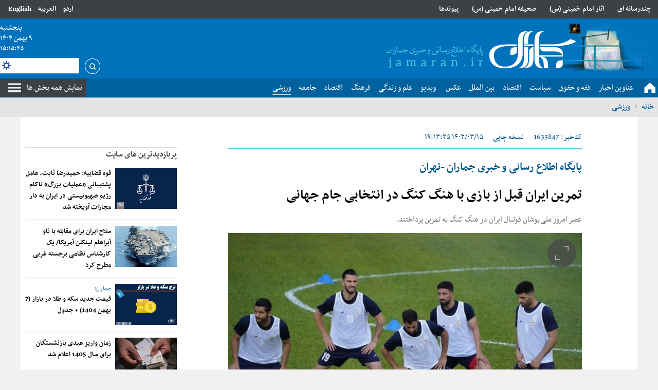

--- FILE ---
content_type: text/html; charset=UTF-8
request_url: https://www.jamaran.news/%D8%A8%D8%AE%D8%B4-%D9%88%D8%B1%D8%B2%D8%B4%DB%8C-160/1633847-%D8%AA%D9%85%D8%B1%DB%8C%D9%86-%D8%A7%DB%8C%D8%B1%D8%A7%D9%86-%D9%82%D8%A8%D9%84-%D8%A7%D8%B2-%D8%A8%D8%A7%D8%B2%DB%8C-%D8%A8%D8%A7-%D9%87%D9%86%DA%AF-%DA%A9%D9%86%DA%AF-%D8%AF%D8%B1-%D8%A7%D9%86%D8%AA%D8%AE%D8%A7%D8%A8%DB%8C-%D8%AC%D8%A7%D9%85-%D8%AC%D9%87%D8%A7%D9%86%DB%8C
body_size: 18169
content:
<!doctype html>
<!--

AASAAM

So you're a curious developer. :D. It's great; We need you. :)

If you are interested to help us and improving web, We are waiting for you.

DevOps, FrontEndDesigner, BackendDeveloper, WebProgrammer and ...
Contact us ( job [at] aasaam [dot] com )
-->

  <html class="rtl fa browser-chrome browser-chrome-131 os-osx" lang="fa">

<head prefix="og: http://ogp.me/ns# fb: http://ogp.me/ns/fb#">
      <link rel="amphtml" href="https://www.jamaran.news/fa/amp/news-1633847">
    <meta name="viewport" content="width=device-width; initial-scale=1.0" />
  <meta charset="utf-8" />

  
    <title>تمرین ایران قبل از بازی با هنگ کنگ در انتخابی جام جهانی | پایگاه خبری جماران </title>
  <meta property="og:title" content="تمرین ایران قبل از بازی با هنگ کنگ در انتخابی جام جهانی" />
  <meta property="og:site_name" content="پایگاه خبری جماران " />
        <meta name="keywords" content="تیم ملی فوتبال ایران,انتخابی جام جهانی 2026,فوتبال ایران هنگ کنگ" />
      <meta name="description" content="عصر امروز ملی‌پوشان فوتبال ایران در هنگ کنگ به تمرین پرداختند." />
    <meta property="og:description" content="عصر امروز ملی‌پوشان فوتبال ایران در هنگ کنگ به تمرین پرداختند." />
          <meta property="og:type" content="article">
          <meta property="og:url" content="https://www.jamaran.news/بخش-%D9%88%D8%B1%D8%B2%D8%B4%DB%8C-160/1633847-%D8%AA%D9%85%D8%B1%DB%8C%D9%86-%D8%A7%DB%8C%D8%B1%D8%A7%D9%86-%D9%82%D8%A8%D9%84-%D8%A7%D8%B2-%D8%A8%D8%A7%D8%B2%DB%8C-%D8%A8%D8%A7-%D9%87%D9%86%DA%AF-%DA%A9%D9%86%DA%AF-%D8%AF%D8%B1-%D8%A7%D9%86%D8%AA%D8%AE%D8%A7%D8%A8%DB%8C-%D8%AC%D8%A7%D9%85-%D8%AC%D9%87%D8%A7%D9%86%DB%8C">
          <meta property="og:image" content="https://static1.jamaran.news/thumbnail/IM6BdECzuRQX/rygr_OlXE1SXyfNcng8g_k74A2NhtW9cik2q-fLsewisycLvzTTIDqbZHC3eiEK-/%D8%AA%D9%85%D8%B1%DB%8C%D9%86+%D8%AA%DB%8C%D9%85+%D9%85%D9%84%DB%8C.jpg">
        <link href="https://www.jamaran.news/بخش-%D9%88%D8%B1%D8%B2%D8%B4%DB%8C-160/1633847-%D8%AA%D9%85%D8%B1%DB%8C%D9%86-%D8%A7%DB%8C%D8%B1%D8%A7%D9%86-%D9%82%D8%A8%D9%84-%D8%A7%D8%B2-%D8%A8%D8%A7%D8%B2%DB%8C-%D8%A8%D8%A7-%D9%87%D9%86%DA%AF-%DA%A9%D9%86%DA%AF-%D8%AF%D8%B1-%D8%A7%D9%86%D8%AA%D8%AE%D8%A7%D8%A8%DB%8C-%D8%AC%D8%A7%D9%85-%D8%AC%D9%87%D8%A7%D9%86%DB%8C" rel="canonical" />
        <!-- DEVELOPMENT MODE -->
          <link href="https://assets.jamaran.news/favicon.ico" type="image/x-icon" rel="icon" />
      <link href="https://assets.jamaran.news/favicon.ico" type="image/x-icon" rel="shortcut icon" />
      
  <!-- apple touch fav icon -->
  <link rel="apple-touch-icon" sizes="152x152" href="/favicon-152.png" />
  <link rel="apple-touch-icon" sizes="144x144" href="/favicon-144.png" />
  <link rel="apple-touch-icon" sizes="120x120" href="/favicon-120.png" />
  <link rel="apple-touch-icon" sizes="114x114" href="/favicon-114.png" />
  <link rel="apple-touch-icon" sizes="72x72" href="/favicon-72.png" />
  <link rel="apple-touch-icon-precomposed" href="/favicon-57.png" />

  

  <script>
    /* <![CDATA[ */
        var socketAccess = 'ejac8eignt7u31ajb3qgs4l241';
    var refereData = {"type":0,"referer":null};
    var pageRefereData = "\/";
    var uHash = 'Y09ZEu';
    var i18n = new Array();
    var masterConfig = {"domain":"jamaran.news","v":"d9feacca","lang":"fa","blackHoleToken":"AAAAAhQDBgARIGQ3MmExMWY0MDQ4YTE0M2VhNTE5MGJiNWZiNzBhNGQ5BgERIGM5ZGFhZWZlMTg0ZDM5ZjBhZmFjYjk3ZWYyZjhkZWY4BgIRIDYwNTU0NGZiYmZhM2E1MjQ1ZDRkZjRjYTQ5OTU5OWE5","dir":"rtl","ajaxGeneration":true,"baseUrl":"\/","u":null,"wss":"9f20fb6b81ddac386073b4a88bb51f9f","debug":false};
    var currentTime = new Date('Thu, 29 Jan 2026 15:15:22 +0000');

        var modelHits = {"8":["3152661"]};
    /* ]]> */
  </script>
                          <link href="https://assets.jamaran.news/min/css/YToyOntpOjA7YToxOntpOjA7czoyMDoiY29tbW9uLWNzcy9saWIvcmVzZXQiO31pOjE7aToxMDQ3MDcxMDc4O30,.css" media="all" rel="stylesheet" />
                                          <link href="https://assets.jamaran.news/min/css/YToyOntpOjA7YToxOntpOjA7czoyMToiY29tbW9uLWNzcy9saWIvY29tbW9uIjt9aToxO2k6MTA0NzA3MTA3ODt9.css" media="screen" rel="stylesheet" />
                                          <link href="https://assets.jamaran.news/min/css/YToyOntpOjA7YToxOntpOjA7czoyMDoiY29tbW9uLWNzcy9saWIvcHJpbnQiO31pOjE7aToxMDQ3MDcxMDc4O30,.css" media="print" rel="stylesheet" />
                                          <link href="https://assets.jamaran.news/min/css/YToyOntpOjA7YToxOntpOjA7czozNDoiY29tbW9uLWpzL2xpYi92aWRlb2pzL3ZpZGVvLWpzLm1pbiI7fWk6MTtpOjEwNDcwNzEwNzg7fQ,,.css" media="screen" rel="stylesheet" />
                                          <link href="https://assets.jamaran.news/min/css/YToyOntpOjA7YToxOntpOjA7czoxMjoiY3NzL2ZvbnRzX3VyIjt9aToxO2k6MTA0NzA3MTA3ODt9.css" media="screen" rel="stylesheet" />
                                          <link href="https://assets.jamaran.news/min/css/YToyOntpOjA7YToxOntpOjA7czoxNToiY3NzL2xpZ2h0c2xpZGVyIjt9aToxO2k6MTA0NzA3MTA3ODt9.css" media="screen" rel="stylesheet" />
                                          <link href="https://assets.jamaran.news/min/css/YToyOntpOjA7YToxOntpOjA7czozMjoicGx1Z2lucy9mYW5jeWJveC9qcXVlcnkuZmFuY3lib3giO31pOjE7aToxMDQ3MDcxMDc4O30,.css" media="screen" rel="stylesheet" />
                                          <link href="https://assets.jamaran.news/min/css/YToyOntpOjA7YToxOntpOjA7czo5OiJjc3MvY29sb3IiO31pOjE7aToxMDQ3MDcxMDc4O30,.css" media="screen" rel="stylesheet" />
                                          <link href="https://assets.jamaran.news/min/css/YToyOntpOjA7YToxOntpOjA7czoxMDoiY3NzL2Jjb2xvciI7fWk6MTtpOjEwNDcwNzEwNzg7fQ,,.css" media="screen" rel="stylesheet" />
                                          <link href="https://assets.jamaran.news/min/css/YToyOntpOjA7YToxOntpOjA7czoxMjoiY3NzL2ZvbnRzaXplIjt9aToxO2k6MTA0NzA3MTA3ODt9.css" media="screen" rel="stylesheet" />
                                          <link href="https://assets.jamaran.news/min/css/YToyOntpOjA7YToxOntpOjA7czo4OiJjc3MvbWFpbiI7fWk6MTtpOjEwNDcwNzEwNzg7fQ,,.css" media="screen" rel="stylesheet" />
                                          <link href="https://assets.jamaran.news/min/css/YToyOntpOjA7YToxOntpOjA7czoxNjoiY3NzL2ZvbnQtYXdlc29tZSI7fWk6MTtpOjEwNDcwNzEwNzg7fQ,,.css" media="screen" rel="stylesheet" />
                                          <link href="https://assets.jamaran.news/min/css/YToyOntpOjA7YToxOntpOjA7czo5OiJjc3MvcGF0Y2giO31pOjE7aToxMDQ3MDcxMDc4O30,.css" media="screen" rel="stylesheet" />
                                          <link href="https://assets.jamaran.news/min/css/YToyOntpOjA7YToxOntpOjA7czoxMjoiY3NzL2ZvbnRzX2ZhIjt9aToxO2k6MTA0NzA3MTA3ODt9.css" media="all" rel="stylesheet" />
                                          <link href="https://assets.jamaran.news/min/css/YToyOntpOjA7YToxOntpOjA7czo5OiJjc3MvcHJpbnQiO31pOjE7aToxMDQ3MDcxMDc4O30,.css" media="print" rel="stylesheet" />
                                          <link href="https://assets.jamaran.news/min/css/YToyOntpOjA7YToxOntpOjA7czo4OiJjc3MvMTIwMCI7fWk6MTtpOjEwNDcwNzEwNzg7fQ,,.css" media="all and (max-width: 1200px)" rel="stylesheet" />
                      
            <script src="https://assets.jamaran.news/min/js/[base64],,.js">
      </script>
      

                    <script src="https://assets.jamaran.news/min/js/YToyOntpOjA7YToxOntpOjA7czozMToiY29tbW9uLWpzL2xpYi92aWRlb2pzL3ZpZGVvLm1pbiI7fWk6MTtpOjEwNDcwNzEwNzg7fQ,,.js"></script>
                              <script src="https://assets.jamaran.news/min/js/YToyOntpOjA7YToxOntpOjA7czoxNjoianMvanF1ZXJ5LnN0aWNreSI7fWk6MTtpOjEwNDcwNzEwNzg7fQ,,.js"></script>
                              <script src="https://assets.jamaran.news/min/js/YToyOntpOjA7YToxOntpOjA7czoxODoianMvbGlnaHRzbGlkZXIubWluIjt9aToxO2k6MTA0NzA3MTA3ODt9.js"></script>
                              <script src="https://assets.jamaran.news/min/js/YToyOntpOjA7YToxOntpOjA7czozNzoicGx1Z2lucy9mYW5jeWJveC9qcXVlcnkuZmFuY3lib3gucGFjayI7fWk6MTtpOjEwNDcwNzEwNzg7fQ,,.js"></script>
                              <script src="https://assets.jamaran.news/min/js/YToyOntpOjA7YToxOntpOjA7czozNzoiY29tbW9uLWpzL2xpYi92aWRlb2pzL3ZpZGVvanMtaWU4Lm1pbiI7fWk6MTtpOjEwNDcwNzEwNzg7fQ,,.js"></script>
                              <script src="https://assets.jamaran.news/min/js/YToyOntpOjA7YToxOntpOjA7czoyNToiY29tbW9uLWpzL2NsYXNzZXMvV2VhdGhlciI7fWk6MTtpOjEwNDcwNzEwNzg7fQ,,.js"></script>
                              <script src="https://assets.jamaran.news/min/js/YToyOntpOjA7YToxOntpOjA7czoyOToiY29tbW9uLWpzL2NsYXNzZXMvQ29tbWVudEZvcm0iO31pOjE7aToxMDQ3MDcxMDc4O30,.js"></script>
                              <script src="https://assets.jamaran.news/min/js/YToyOntpOjA7YToxOntpOjA7czoyMjoiY29tbW9uLWpzL2NsYXNzZXMvUmF0ZSI7fWk6MTtpOjEwNDcwNzEwNzg7fQ,,.js"></script>
                              <script src="https://assets.jamaran.news/min/js/YToyOntpOjA7YToxOntpOjA7czo3OiJqcy9tYWluIjt9aToxO2k6MTA0NzA3MTA3ODt9.js"></script>
                              <script src="https://assets.jamaran.news/min/js/YToyOntpOjA7YToxOntpOjA7czo3OiJqcy9uZXdzIjt9aToxO2k6MTA0NzA3MTA3ODt9.js"></script>
              <script>
    var catId = 160;
  </script>

  <!-- <script>
    now = new Date();
    var head = document.getElementsByTagName('head')[0];
    var script = document.createElement('script');
    script.type = 'text/javascript';
    var script_address = 'https://cdn.iranweb.click/js/jamaran/article.v1.js';
    script.src = script_address + '?v=' + now.getFullYear().toString() + '0' + now.getMonth() + '0' + now.getDate() + '0' + now.getHours();
    head.appendChild(script);
  </script> -->
  <!-- <script> (function(){ var now = new Date(); var version = now.getFullYear().toString() + "0" + now.getMonth() + "0" + now.getDate() + "0" + now.getHours(); var head = document.getElementsByTagName("head")[0]; var link = document.createElement("link"); link.rel = "stylesheet"; link.href = "https://app.najva.com/static/css/local-messaging.css" + "?v=" + version; head.appendChild(link); var script = document.createElement("script"); script.type = "text/javascript"; script.async = true; script.src = "https://app.najva.com/static/js/scripts/jamaran-website-8683-a0c72536-0b48-401f-9a7a-ad55bfd19cbe.js" + "?v=" + version; head.appendChild(script); })() </script> -->
  <script>
    var s = document.createElement("script");
    s.src = "https://van.najva.com/static/js/main-script.js";
    s.defer = !0;
    s.id = "najva-mini-script";
    s.setAttribute("data-najva-id", "def32bce-4286-4af8-b63e-5c49a69f0acd");
    document.head.appendChild(s);
  </script>
  <!-- NAJVA PUSH NOTIFICATION -->
  <script type="text/javascript">
    (function() {
      var now = new Date();
      var version = now.getFullYear().toString() + "0" + now.getMonth() + "0" + now.getDate() +
        "0" + now.getHours();
      var head = document.getElementsByTagName("head")[0];
      var link = document.createElement("link");
      link.rel = "stylesheet";
      link.href = "https://van.najva.com/static/cdn/css/local-messaging.css" + "?v=" + version;
      head.appendChild(link);
      var script = document.createElement("script");
      script.type = "text/javascript";
      script.async = true;
      script.src = "https://van.najva.com/static/js/scripts/jamaran-website-8683-a0c72536-0b48-401f-9a7a-ad55bfd19cbe.js" + "?v=" + version;
      head.appendChild(script);
    })()
  </script>
  <!-- END NAJVA PUSH NOTIFICATION -->
  <link rel="manifest" href="/manifest.json">
  </head>
  <body class="news">
      <script>
    var isAdverHolderMode = false;

      (function(window, document, $){

        if (typeof window.showAdvPanelNotV2 === 'undefined') {
          window.showAdvPanelNotV2 = function() {
            $('.faketabliqholder').each(function(){
              var dSize = $(this).data('ad-helper-sizes').split('x');
              $(this).append('<strong>' + $(this).data('ad-helper-posname') + '<br />' + dSize[0] + ' x ' + dSize[1] + '<strong>');
              $(this).css({
                'width': dSize[0] + 'px',
                'height': dSize[1] + 'px',
                'background': 'radial-gradient(#900, #600, #300)',
                'position': 'relative',
                'direction': 'ltr',
                'font-family': '"Courier New", Courier, monospace',
                'font-size': '12px',
              });
              $('strong', this).css({
                'font-family': '"Courier New", Courier, monospace',
                'font-size': '12px',
                'color': '#fff',
                'display': 'block',
                'position': 'absolute',
                'top': '8px',
                'left': '8px'
              });
            });
          };
        }

        if (window.isAdverHolderMode) {
          $(document).ready(function(){
            window.showAdvPanelNotV2();
          });
        }

      }(window, document, $));
    </script>    <style>
 @media only screen and (max-width: 600px) {
#yn-notification-7541 {  bottom: 120px !important;}
}
.zxc-center a {background-size: contain !important;width: 100% !important}
.zxc-center  .type-resource {width: 100% !important;}
 @media only screen and (max-width: 480px) {
 .login {display: block;width: 100%;}
 .login > span a{ display:inline;}
}
.download-audio-button a {background-color: #dfe1e3;}
.lastest-voice-list li {width: 95%;}
@media only screen and (max-width: 480px) {
.lastest-voice-list {column-count: 1;}
}
.ava-left .most-popular-list {min-height: 438px;}

.date_search {z-index: 999999;}

.news .newsarticle .m_column .imgcaption {width: 100%;color: #000;}
.position-b3 {width: 100% !important;}

.position-b3 a{background-size: 100%;}

#echo-detail h2  {font-size : 24px}

#echo-detail h3,h4,h5,h6 {font-size : 20px}
#ynpos-9068 .yn-bnr__branding {  width:20px !important;}
#ynpos-9068 .yn-bnr__branding:hover {  width:54px !important;}
.type-resource-image.position-c0 {max-width: 100%;}
.type-resource-image.position-c0 a{
background-size: contain;
}
.type-resource-image.position-g4 {
max-width: 100%;
}
.type-resource-image.position-g4 a{
background-size: contain;
}
.yn-desktop {
width: 60% !important;
}
.wrapper-talfigh .zxc-center {
margin-top: 12px;
display: grid;
gap: 12px;
}
@media screen and (min-width: 980px) {
.wrapper-talfigh .zxc-center {
grid-template-columns: repeat(2, 1fr);
}
}.type-resource-image a {
  max-width: 100% !important;
  background-size: contain;
  background-position-y: top !important;
}

.type-resource-image {
  max-width: 100%;
}
</style>    <aside class="mobile-fixed-top noprint">
      <!-- mobile-fixed-top H6 -->
            <!-- /mobile-fixed-top H6 -->
    </aside>
    <aside class="mobile-fixed noprint">
      <!-- mobile-fixed b3 -->
      <div  style="overflow: hidden;" class="type-script position-b3 ">
<div class="yn-bnr stick-pos has-close" id="ynpos-11633"></div>
</div>
      <!-- /mobile-fixed b3 -->
    </aside>
          <aside class="second-mobile-fixed noprint">
        <div>
          <a id="close-stiky-ad" href="javascript:closeStikyAd();" title="بستن"></a>
          <!-- mobile-fixed c0 -->
          
<div   style="width: 468px;
		height: 60px;
	overflow: hidden; position: relative;" class="type-resource type-resource-image position-c0 tabliq-mobile">
	<a target="_blank"
		href="/advertisements/triggered/291/"
	rel="nofollow"
    style="display: block; position: absolute; top: 0; left:0; right:0; bottom: 0; width: 468px;
		height: 60px;
    overflow: hidden; overflow: hidden; background-image: url('https://static3.jamaran.news/servev2/rggjscsaMUGz/lLl5vbV5w7c,/%D8%A7%DB%8C%D8%B1%D8%A7%D9%86+%D8%B3%D8%B1%D8%B2%D9%85%DB%8C%D9%86+%D8%B2%DB%8C%D8%A8%D8%A7%DB%8C+%D9%85%D9%86+%2F+%D9%85%D9%88%D8%A8%D8%A7%DB%8C%D9%84.jpg'); background-repeat: no-repeat; background-position: center center;">
		<span style="visibility: hidden; overflow: hidden;"></span>
	</a>
</div>
          <!-- /mobile-fixed c0 -->
        </div>
      </aside>
                <header>
    <div class="tophead fn16 fb noprint">
      <div class="xcon13 clearbox">
        <div class="defloat login">
          <span class="defloat pl16">
            <a href="/en" title="English">English</a>
            <!-- <a href="/en">انگلیسی</a> -->
          </span>
          <span class="defloat">
            <a href="/ar" title="العربیه">العربیه </a>
            <!-- <a href="/ar">عربی</a> -->
          </span>
          <span class="defloat">
            <a href="/ur" title="اردو">اردو </a>
            <!-- <a href="/ar">عربی</a> -->
          </span>
        </div>
        <div class="tophead-menu">
          	            <ul class="clearbox">
                                        <li class="float" >
                        <a href="/بخش-%DA%86%D9%86%D8%AF-%D8%B1%D8%B3%D8%A7%D9%86%D9%87-%D8%A7%DB%8C-16" title="چندرسانه ای" target="_blank">
												چندرسانه ای												                        </a>
                                            </li>
                                <li class="float" >
                        <a href="https://www.jamaran.news/%D8%A8%D8%AE%D8%B4-%D9%81%D8%B1%D9%87%D9%86%DA%AF-5/1240268-%D8%A2%D8%AB%D8%A7%D8%B1-%D8%A7%D9%85%D8%A7%D9%85-%D8%AE%D9%85%DB%8C%D9%86%DB%8C" title="آثار امام خمینی (س)" target="_blank">
												آثار امام خمینی (س)												                        </a>
                                            </li>
                                <li class="float" >
                        <a href="/بخش-%D8%B5%D8%AD%DB%8C%D9%81%D9%87-%D8%A7%D9%85%D8%A7%D9%85-277" title="صحیفه امام خمینی (س)" target="_blank">
												صحیفه امام خمینی (س)												                        </a>
                                            </li>
                                <li class="float" >
                        <a href="/links/categorized" title="پیوندها" target="_blank">
												پیوندها												                        </a>
                                            </li>
                        </ul>
	        </div>
      </div>
    </div>
    <div class="banner ">
      <div class="xcon13 clearbox">
          <div itemscope="" itemtype="http://schema.org/Organization" class="logo float">
    <a itemprop="url" href="/" title="پایگاه اطلاع رسانی وخبری جماران" class="block wrapimg logo_cnt">
      <img alt="پایگاه اطلاع رسانی وخبری جماران" src="/images/logo.png" class="block">
    </a>
  </div>



        <div class="baner-zxc">
                  </div>
        <div class="defloat">
          
	<div class="date fn15 fb noprint header_date" style="position: relative;">
					<span class="block"> 
			<time datetime="2026-01-29T15:15:22+00:00" data-calendar-georgian="پنجشنبه" class="fadate">پنجشنبه</time>		</span>
		<span class="block">
			<time datetime="2026-01-29T15:15:22+00:00" data-calendar-georgian="۹ بهمن ۱۴۰۴" class="fadate">۹ بهمن ۱۴۰۴</time>		</span>
		<span class="block" id="timeee">
		</span>
	</div>





              <div class="search mt8 noprint text-right">
        <form id="searchForm" action="/newsstudios/search">
            <!-- <a href="/newsstudios/search" class="float"> -->
                <a href="javascript:void(0);" onclick="document.getElementById('searchForm').submit();" class="float">
                    <i class="icon inlineblock index-png"></i>
                </a>
                <div class="search-input">
                    <a class="setting defloat index-png" href="javascript:void(0);"></a>
                    <input name="q" type="search" autocomplete="off">
                    <div class="search-ajax-result"></div>
                </div>

                
                <div class="date_search">
                    <p class="fn14 fb mb12"> تاریخ </p>
                    <div class="select-wrapper ltr">

                        <select name="dateStartDay" id="dateRangeStartDay">
                            <option  value='1'>1</option><option  value='2'>2</option><option  value='3'>3</option><option  value='4'>4</option><option  value='5'>5</option><option  value='6'>6</option><option  value='7'>7</option><option  value='8'>8</option><option selected="selected" value='9'>9</option><option  value='10'>10</option><option  value='11'>11</option><option  value='12'>12</option><option  value='13'>13</option><option  value='14'>14</option><option  value='15'>15</option><option  value='16'>16</option><option  value='17'>17</option><option  value='18'>18</option><option  value='19'>19</option><option  value='20'>20</option><option  value='21'>21</option><option  value='22'>22</option><option  value='23'>23</option><option  value='24'>24</option><option  value='25'>25</option><option  value='26'>26</option><option  value='27'>27</option><option  value='28'>28</option><option  value='29'>29</option><option  value='30'>30</option><option  value='31'>31</option>                        </select>

                    </div>
                    <div class="select-wrapper ltr">
                        <select name="dateStartMonth" id="dateRangeStartMonth">
                            <option  value='1'>1</option><option  value='2'>2</option><option  value='3'>3</option><option  value='4'>4</option><option  value='5'>5</option><option  value='6'>6</option><option  value='7'>7</option><option  value='8'>8</option><option  value='9'>9</option><option  value='10'>10</option><option selected="selected" value='11'>11</option><option  value='12'>12</option>                        </select>

                    </div>

                    <div class="select-wrapper ltr">

                        <select name="dateStartYear" id="dateRangeStartYear">
                            <option  value='1390'>1390</option><option  value='1391'>1391</option><option  value='1392'>1392</option><option  value='1393'>1393</option><option  value='1394'>1394</option><option  value='1395'>1395</option><option  value='1396'>1396</option><option  value='1397'>1397</option><option  value='1398'>1398</option><option  value='1399'>1399</option><option  value='1400'>1400</option><option  value='1401'>1401</option><option  value='1402'>1402</option><option  value='1403'>1403</option><option selected="selected" value='1404'>1404</option>                        </select>
                    </div>
                </div>

        </form>

    </div>
        </div>
      </div>
    </div>
    <div class="sticky-menu">
      <nav class="topmenu fn18 noprint">
        <div class="xcon13 clearbox">
          <a class="defloat show" href="#" title="نمایش همه بخش ها"> نمایش همه بخش ها </a>
          <a class="defloat close" href="#" title="بستن"> بستن</a>
          <div class="a">
            
    
        <!-- <nav class="topmenu fn18 noprint">
            <div class="xcon13 clearbox">
                <a class="defloat show" href="#"> نمایش همه بخش ها </a>
                <a class="defloat close" href="#"> بستن</a> -->
                <ul  id="nav-toggle">
                
                    <li class="clearbox" >
                        <a href="/" title="صفحه نخست" target="_blank">
                            <span>
                                صفحه نخست                            </span>
                        </a>
                                            </li>
                
                    <li class="clearbox" >
                        <a href="/بخش-%D8%AC%D9%85%D8%A7%D8%B1%D8%A7%D9%86-174" title="عناوین اخبار" target="_blank">
                            <span>
                                عناوین اخبار                            </span>
                        </a>
                                            </li>
                
                    <li class="clearbox" >
                        <a href="/بخش-%D9%81%D9%82%D9%87-%D8%AD%D9%82%D9%88%D9%82-10" title="فقه و حقوق " target="_blank">
                            <span>
                                فقه و حقوق                             </span>
                        </a>
                                            </li>
                
                    <li class="clearbox" >
                        <a href="/بخش-%D8%B3%DB%8C%D8%A7%D8%B3%D8%AA-12" title="سیاست" target="_blank">
                            <span>
                                سیاست                            </span>
                        </a>
                        
        <!-- <nav class="topmenu fn18 noprint">
            <div class="xcon13 clearbox">
                <a class="defloat show" href="#"> نمایش همه بخش ها </a>
                <a class="defloat close" href="#"> بستن</a> -->
                <ul  class="sub-menu">
                
                    <li class="clearbox" >
                        <a href="/بخش-%D8%AA%D8%A7%D8%B1%DB%8C%D8%AE-14" title=" تاریخ" target="_blank">
                            <span>
                                 تاریخ                            </span>
                        </a>
                                            </li>
                
                    <li class="clearbox" >
                        <a href="/بخش-%D8%AF%DB%8C%D9%BE%D9%84%D9%85%D8%A7%D8%B3%DB%8C-457" title="دیپلماسی" target="_blank">
                            <span>
                                دیپلماسی                            </span>
                        </a>
                                            </li>
                            </ul>
        <!-- </div>
    </nav> -->
                        </li>
                
                    <li class="clearbox" >
                        <a href="/بخش-%D8%A7%D9%82%D8%AA%D8%B5%D8%A7%D8%AF-13" title="اقتصاد" target="_blank">
                            <span>
                                اقتصاد                            </span>
                        </a>
                                            </li>
                
                    <li class="clearbox" >
                        <a href="/بخش-%D8%A8%DB%8C%D9%86-%D8%A7%D9%84%D9%85%D9%84%D9%84-15" title="بین الملل" target="_blank">
                            <span>
                                بین الملل                            </span>
                        </a>
                                            </li>
                
                    <li class="clearbox" >
                        <a href="/بخش-%DA%AF%D8%B2%D8%A7%D8%B1%D8%B4-%D8%AA%D8%B5%D9%88%DB%8C%D8%B1%DB%8C-19" title="عکس" target="_blank">
                            <span>
                                عکس                            </span>
                        </a>
                                            </li>
                
                    <li class="clearbox" >
                        <a href="/بخش-%D9%81%DB%8C%D9%84%D9%85-18" title=" ویدیو" target="_blank">
                            <span>
                                 ویدیو                            </span>
                        </a>
                                            </li>
                
                    <li class="clearbox" >
                        <a href="/بخش-%D8%B9%D9%84%D9%85-%D9%81%D9%86%D8%A7%D9%88%D8%B1%DB%8C-112" title="علم و زندگی" target="_blank">
                            <span>
                                علم و زندگی                            </span>
                        </a>
                                            </li>
                
                    <li class="clearbox" >
                        <a href="/بخش-%D9%81%D8%B1%D9%87%D9%86%DA%AF-%D8%A7%D8%AF%D8%A8-5" title="فرهنگ " target="_blank">
                            <span>
                                فرهنگ                             </span>
                        </a>
                                            </li>
                
                    <li class="clearbox" >
                        <a href="/بخش-%D8%A7%D9%82%D8%AA%D8%B5%D8%A7%D8%AF-13" title="اقتصاد" target="_blank">
                            <span>
                                اقتصاد                            </span>
                        </a>
                                            </li>
                
                    <li class="clearbox" >
                        <a href="/بخش-%D8%AC%D8%A7%D9%85%D8%B9%D9%87-132" title="جامعه" target="_blank">
                            <span>
                                جامعه                            </span>
                        </a>
                                            </li>
                
                    <li class='select clearbox' >
                        <a href="/بخش-%D9%88%D8%B1%D8%B2%D8%B4%DB%8C-160" title="ورزشی" target="_blank">
                            <span>
                                ورزشی                            </span>
                        </a>
                                            </li>
                            </ul>
        <!-- </div>
    </nav> -->
    
          </div>
        </div>
      </nav>
    </div>
        <div class="signposting">
      <div class="xcon13">
                        <ul class="clearbox bread_crumbs" style="display:block;">
          <li>
            <a href="/" class="float ml4 mr4" title="خانه">خانه</a>
            <span class="seprator"> > </span>
          </li>
                                                                                                      <li style="display: block;">
                <a href="/بخش-%D9%88%D8%B1%D8%B2%D8%B4%DB%8C-160" title="ورزشی"> ورزشی </a>
                <span class="seprator"> > </span>
              </li>
                              </ul>
      </div>
    </div>
    <div class="navigation noprint">
      <div class="xcon13 clearbox fn18">
        
    

                <ul class="clearbox">
                
                    <li  class="mega_mainmenu" >
                        <a href="/بخش-%D8%AC%D9%85%D8%A7%D8%B1%D8%A7%D9%86-174" title="عناوین کل اخبار" target="_blank">
                            عناوین کل اخبار                                                    </a>
                        <!-- <span class="seprator"> > </span> -->
                        <div class="mega_submenu">
                                                    </div>

                    </li>
                
                    <li  class="mega_mainmenu" >
                        <a href="/" title="خانه" target="_blank">
                            خانه                                                    </a>
                        <!-- <span class="seprator"> > </span> -->
                        <div class="mega_submenu">
                                                    </div>

                    </li>
                
                    <li  class="mega_mainmenu" >
                        <a href="/بخش-%D9%81%D9%82%D9%87-%D8%AD%D9%82%D9%88%D9%82-10" title="فقه و حقوق" target="_blank">
                            فقه و حقوق                                                            <span class="down">></span>
                                                    </a>
                        <!-- <span class="seprator"> > </span> -->
                        <div class="mega_submenu">
                            

                <ul class="clearbox">
                
                    <li  class="mega_mainmenu" >
                        <a href="/بخش-%D8%A7%D8%AE%D9%84%D8%A7%D9%82-%D8%B9%D8%B1%D9%81%D8%A7%D9%86-9" title="اخلاق و عرفان" target="_blank">
                            اخلاق و عرفان                                                    </a>
                        <!-- <span class="seprator"> > </span> -->
                        <div class="mega_submenu">
                                                    </div>

                    </li>
                
                    <li  class="mega_mainmenu" >
                        <a href="/بخش-%D8%B5%D9%81%D8%AD%D9%87-%D8%A7%D8%B5%D9%84%DB%8C-%D9%85%D9%88%D9%84%D9%81%DB%8C%D9%86-%D8%AC%D9%85%D8%A7%D8%B1%D8%A7%D9%86-275" title="مولفین" target="_blank">
                            مولفین                                                    </a>
                        <!-- <span class="seprator"> > </span> -->
                        <div class="mega_submenu">
                                                    </div>

                    </li>
                
                    <li  class="mega_mainmenu" >
                        <a href="/بخش-%D8%B5%D8%AD%DB%8C%D9%81%D9%87-%D8%A7%D9%85%D8%A7%D9%85-277" title="صحیفه امام خمینی" target="_blank">
                            صحیفه امام خمینی                                                    </a>
                        <!-- <span class="seprator"> > </span> -->
                        <div class="mega_submenu">
                                                    </div>

                    </li>
                
                    <li  class="mega_mainmenu" >
                        <a href="/بخش-%D9%85%D8%AB%D9%84-%D9%81%D8%B1%D8%B2%D9%86%D8%AF-%D8%A8%D8%B1%D8%A7%DB%8C-%D8%A7%D9%85%D8%A7%D9%85-411" title="آیت الله صانعی" target="_blank">
                            آیت الله صانعی                                                    </a>
                        <!-- <span class="seprator"> > </span> -->
                        <div class="mega_submenu">
                                                    </div>

                    </li>
                            </ul>

                            </div>

                    </li>
                
                    <li  class="mega_mainmenu" >
                        <a href="/بخش-%D8%B3%DB%8C%D8%A7%D8%B3%D8%AA-12" title="سیاست" target="_blank">
                            سیاست                                                            <span class="down">></span>
                                                    </a>
                        <!-- <span class="seprator"> > </span> -->
                        <div class="mega_submenu">
                            

                <ul class="clearbox">
                
                    <li  class="mega_mainmenu" >
                        <a href="/بخش-%D8%AA%D8%A7%D8%B1%DB%8C%D8%AE-14" title="تاریخ " target="_blank">
                            تاریخ                                                     </a>
                        <!-- <span class="seprator"> > </span> -->
                        <div class="mega_submenu">
                                                    </div>

                    </li>
                
                    <li  class="mega_mainmenu" >
                        <a href="/بخش-%D8%AF%DB%8C%D9%BE%D9%84%D9%85%D8%A7%D8%B3%DB%8C-457" title="دیپلماسی" target="_blank">
                            دیپلماسی                                                    </a>
                        <!-- <span class="seprator"> > </span> -->
                        <div class="mega_submenu">
                                                    </div>

                    </li>
                            </ul>

                            </div>

                    </li>
                
                    <li  class="mega_mainmenu" >
                        <a href="/بخش-%D9%81%D8%B1%D9%87%D9%86%DA%AF-%D8%A7%D8%AF%D8%A8-5" title="فرهنگ" target="_blank">
                            فرهنگ                                                    </a>
                        <!-- <span class="seprator"> > </span> -->
                        <div class="mega_submenu">
                                                    </div>

                    </li>
                
                    <li  class="mega_mainmenu" >
                        <a href="/بخش-%D8%AC%D8%A7%D9%85%D8%B9%D9%87-132" title="جامعه" target="_blank">
                            جامعه                                                            <span class="down">></span>
                                                    </a>
                        <!-- <span class="seprator"> > </span> -->
                        <div class="mega_submenu">
                            

                <ul class="clearbox">
                
                    <li  class="mega_mainmenu" >
                        <a href="/بخش-%D8%A8%D8%A7%D8%B4%DA%AF%D8%A7%D9%87-%D9%85%D8%AE%D8%A7%D8%B7%D8%A8%D8%A7%D9%86-262" title="باشگاه مخاطبان" target="_blank">
                            باشگاه مخاطبان                                                    </a>
                        <!-- <span class="seprator"> > </span> -->
                        <div class="mega_submenu">
                                                    </div>

                    </li>
                            </ul>

                            </div>

                    </li>
                
                    <li  class="mega_mainmenu" >
                        <a href="/بخش-%D8%A7%D9%82%D8%AA%D8%B5%D8%A7%D8%AF-13" title="اقتصاد" target="_blank">
                            اقتصاد                                                            <span class="down">></span>
                                                    </a>
                        <!-- <span class="seprator"> > </span> -->
                        <div class="mega_submenu">
                            

                <ul class="clearbox">
                
                    <li  class="mega_mainmenu" >
                        <a href="/بخش-%DA%AF%D8%B2%D8%A7%D8%B1%D8%B4-%D8%A2%DA%AF%D9%87%DB%8C-228" title="گزارش آگهی" target="_blank">
                            گزارش آگهی                                                    </a>
                        <!-- <span class="seprator"> > </span> -->
                        <div class="mega_submenu">
                                                    </div>

                    </li>
                            </ul>

                            </div>

                    </li>
                
                    <li  class="mega_mainmenu" >
                        <a href="/بخش-%D8%A8%DB%8C%D9%86-%D8%A7%D9%84%D9%85%D9%84%D9%84-15" title="بین الملل" target="_blank">
                            بین الملل                                                    </a>
                        <!-- <span class="seprator"> > </span> -->
                        <div class="mega_submenu">
                                                    </div>

                    </li>
                
                    <li  class="mega_mainmenu" >
                        <a href="/بخش-%DA%86%D9%86%D8%AF-%D8%B1%D8%B3%D8%A7%D9%86%D9%87-%D8%A7%DB%8C-16" title="چند رسانه ای" target="_blank">
                            چند رسانه ای                                                            <span class="down">></span>
                                                    </a>
                        <!-- <span class="seprator"> > </span> -->
                        <div class="mega_submenu">
                            

                <ul class="clearbox">
                
                    <li  class="mega_mainmenu" >
                        <a href="/بخش-%DA%AF%D8%B2%D8%A7%D8%B1%D8%B4-%D8%AA%D8%B5%D9%88%DB%8C%D8%B1%DB%8C-19" title="عکس" target="_blank">
                            عکس                                                    </a>
                        <!-- <span class="seprator"> > </span> -->
                        <div class="mega_submenu">
                                                    </div>

                    </li>
                
                    <li  class="mega_mainmenu" >
                        <a href="/بخش-%D9%81%DB%8C%D9%84%D9%85-18" title="فیلم" target="_blank">
                            فیلم                                                    </a>
                        <!-- <span class="seprator"> > </span> -->
                        <div class="mega_submenu">
                                                    </div>

                    </li>
                
                    <li  class="mega_mainmenu" >
                        <a href="/بخش-%D8%A7%DB%8C%D9%86%D9%81%D9%88%DA%AF%D8%B1%D8%A7%D9%81%DB%8C%DA%A9-%D9%BE%D9%88%D8%B3%D8%AA%D8%B1-261" title="اینفوگرافیک" target="_blank">
                            اینفوگرافیک                                                    </a>
                        <!-- <span class="seprator"> > </span> -->
                        <div class="mega_submenu">
                                                    </div>

                    </li>
                
                    <li  class="mega_mainmenu" >
                        <a href="/بخش-%D9%86%D9%88%D8%A7%D9%87%D8%A7%DB%8C-%D9%85%D8%AD%D8%B1%D9%85-307" title="نواهای محرم" target="_blank">
                            نواهای محرم                                                    </a>
                        <!-- <span class="seprator"> > </span> -->
                        <div class="mega_submenu">
                                                    </div>

                    </li>
                
                    <li  class="mega_mainmenu" >
                        <a href="/بخش-%D9%86%D9%88%D8%A7%D9%87%D8%A7-306" title="آواها و نواها" target="_blank">
                            آواها و نواها                                                    </a>
                        <!-- <span class="seprator"> > </span> -->
                        <div class="mega_submenu">
                                                    </div>

                    </li>
                            </ul>

                            </div>

                    </li>
                
                    <li  class='select mega_mainmenu' >
                        <a href="/بخش-%D9%88%D8%B1%D8%B2%D8%B4%DB%8C-160" title="ورزشی" target="_blank">
                            ورزشی                                                    </a>
                        <!-- <span class="seprator"> > </span> -->
                        <div class="mega_submenu">
                                                    </div>

                    </li>
                
                    <li  class="mega_mainmenu" >
                        <a href="/بخش-%D8%B9%D9%84%D9%85-%D9%81%D9%86%D8%A7%D9%88%D8%B1%DB%8C-112" title="علم و زندگی" target="_blank">
                            علم و زندگی                                                    </a>
                        <!-- <span class="seprator"> > </span> -->
                        <div class="mega_submenu">
                                                    </div>

                    </li>
                
                    <li  class="mega_mainmenu" >
                        <a href="/بخش-%D8%A7%D8%B3%D8%AA%D8%A7%D9%86-%D9%87%D8%A7-188" title="استان ها" target="_blank">
                            استان ها                                                    </a>
                        <!-- <span class="seprator"> > </span> -->
                        <div class="mega_submenu">
                                                    </div>

                    </li>
                            </ul>

    
      </div>
    </div>
  </header>



                <main class="main xcon12" data-entity-id="1633847" data-entity-module="cont">
      <script>
  videojs.options.flash.swf = "/xcms-tools/common-js/lib/videojs/video-js.swf";
  $(document).ready(function() {
    $vjs = document.getElementsByClassName('video-js');
    for (var i = 0; i < $vjs.length; i++) {
      videojs($vjs[i].id, {
        "techOrder": ["html5", "flash"]
      });
    }
  });
</script>
<!-- rate -->

<!-- end rate -->

<!-- ****************** start schema ************************************* -->
<script type="application/ld+json">
  {"@context":"https:\/\/schema.org","@type":"NewsArticle","inLanguage":"fa-IR","mainEntityOfPage":"https:\/\/www.jamaran.news\/بخش-%D9%88%D8%B1%D8%B2%D8%B4%DB%8C-160\/1633847-%D8%AA%D9%85%D8%B1%DB%8C%D9%86-%D8%A7%DB%8C%D8%B1%D8%A7%D9%86-%D9%82%D8%A8%D9%84-%D8%A7%D8%B2-%D8%A8%D8%A7%D8%B2%DB%8C-%D8%A8%D8%A7-%D9%87%D9%86%DA%AF-%DA%A9%D9%86%DA%AF-%D8%AF%D8%B1-%D8%A7%D9%86%D8%AA%D8%AE%D8%A7%D8%A8%DB%8C-%D8%AC%D8%A7%D9%85-%D8%AC%D9%87%D8%A7%D9%86%DB%8C","url":"https:\/\/www.jamaran.news\/بخش-%D9%88%D8%B1%D8%B2%D8%B4%DB%8C-160\/1633847-%D8%AA%D9%85%D8%B1%DB%8C%D9%86-%D8%A7%DB%8C%D8%B1%D8%A7%D9%86-%D9%82%D8%A8%D9%84-%D8%A7%D8%B2-%D8%A8%D8%A7%D8%B2%DB%8C-%D8%A8%D8%A7-%D9%87%D9%86%DA%AF-%DA%A9%D9%86%DA%AF-%D8%AF%D8%B1-%D8%A7%D9%86%D8%AA%D8%AE%D8%A7%D8%A8%DB%8C-%D8%AC%D8%A7%D9%85-%D8%AC%D9%87%D8%A7%D9%86%DB%8C","headline":"تمرین ایران قبل از بازی با هنگ کنگ در انتخابی جام جهانی","name":"","author":{"@type":"Person","name":"پایگاه اطلاع رسانی و خبری جماران"},"creator":{"@type":"Person","name":"جماران"},"image":{"@type":"ImageObject","url":"https:\/\/static1.jamaran.news\/servev2\/IM6BdECzuRQX\/lLl5vbV5w7c,\/%D8%AA%D9%85%D8%B1%DB%8C%D9%86+%D8%AA%DB%8C%D9%85+%D9%85%D9%84%DB%8C.jpg","width":800,"height":533},"datePublished":"2024-06-04T14:43:25Z","dateModified":"2024-06-04T14:43:25Z","keywords":"تیم ملی فوتبال ایران,انتخابی جام جهانی 2026,فوتبال ایران هنگ کنگ","publisher":{"@type":"Organization","url":"https:\/\/www.jamaran.news\/","name":"جماران","logo":{"@type":"ImageObject","url":"https:\/\/static2.jamaran.news\/thumbnail\/bTSn4xcrMYRW\/kzxwgq-JKBXtdnsW2DbwP41F6tFI6gemqoLiwIlviKKVQi575JIIh3jTnQpRJ4QfywpgzrCJSonkiG3pI_QvVJMtK7Jf75PBNTzDAWzFE_1E8sjF5_j5lg,,\/logo.jpg","width":500,"height":500}},"articleSection":" پایگاه اطلاع رسانی و خبری جماران","description":"عصر امروز ملی‌پوشان فوتبال ایران در هنگ کنگ به تمرین پرداختند.","articleBody":"ورزشی جماران؛ بازیکنان تیم ملی ایران عصر امروز به وقت محلی از ساعت ۱۸:۳۰ نخستین تمرین تاکتیکی خود را زیر نظر امیر قلعه&zwnj;نویی سرمربی تیم ملی پیش از دیدار برابر هنگ&zwnj;کنگ آغاز کردند. این تمرین به مدت ٩٠ دقیقه برگزار شد و تمامی بازیکنان حضور داشتند. مهدی قائدی که امروز به جمع ملی پوشان اضافه شده بود، پس از حضور فعال در تمرین، با صلاحدید کادر فنی زودتر کار خود را به پایان رساند. تمرین امروز در هوای مطبوع هنگ&zwnj;کنگ و زیر نور برگزار شد و تعدادی از ایرانیان مقیم این کشور نیز برای تماشای تمرین و گرفتن عکس یادگاری با ملی&zwnj;پوشان در مجموعه ورزشی &laquo;آبردین&raquo; حضور پیدا کردند. بازی سرعتی و تک ضرب، حرکات ترکیبی، سانتر از جناحین و استفاده از ضربات ایستگاهی بخشهایی از تمرین تاکتیکی امروز ملی پوشان فوتبال ایران بود که با هدایت قلعه&zwnj;نویی در زمین تمرین آبردین انجام گرفت. تیم ملی ایران فردا از ساعت ١٩:٣٠ به وقت محلی آخرین تمرین خود پیش از دیدار برابر هنگ&zwnj;کنگ را برگزار می شود. پیش از این تمرین، نشست خبری سرمربی تیم ملی فوتبال ایران در ورزشگاه هنگ&zwnj;کنگ برگزار خواهد شد."}</script>
<!-- ****************** end of schema ************************************* -->

  <div class="auto">
    <div class="float w75 fullw768">
      <div class="clearbox ">
        <div class="clearbox pd_side">
          <!-- ADVERTISEMENT_POSITION_I8 -->
          <aside class="zxc pad-l16 noprint">
                      </aside>
          <!-- ADVERTISEMENT_POSITION_I8 -->
          <aside class="zxc noprint">
            <div  style="overflow: hidden;" class="type-script position-b5 ">
<div class="yn-bnr" id="ynpos-9068"></div>
</div>
          </aside>
          <div class="tools_container">
            <ul class="newsinfo clearbox">
    <li class="">
        <span>
                      کدخبر:
          
          
          
          
          <span>1633847</span>
        </span>
    </li>
        <li class="noprint">
        <a href="javascript:void(0)" onclick="window.print();" title="چاپ" rel="nofollow">

                      نسخه چاپی
          
          
          
                  </a>
    </li>
            <li>
        <time datetime="2024-06-04T14:43:25Z" >۱۴۰۳/۰۳/۱۵ ۱۹:۱۳:۲۵</time>
    </li>
    <!-- writer -->
        <!-- <li class="noprint"> -->
          <!-- </li> -->
    </ul>
          </div>
          <h2 class="jamaran fn24 fb">
            <a href="/" title="">
                                                          پایگاه اطلاع رسانی و خبری جماران -تهران
                                                      </a>
          </h2>
          <div class="newspage-head">
                        <h1 class="fb title fn30">
              <a href="" target="_blank" title="تمرین ایران قبل از بازی با هنگ کنگ در انتخابی جام جهانی" >
                تمرین ایران قبل از بازی با هنگ کنگ در انتخابی جام جهانی              </a>
            </h1>
            
                                  </div>
        </div>
        <article class="clearbox newsarticle ">
          <!-- <div class="w24 float infobox none-980"> -->
                    <!-- <div class="w90"> -->
                    <!-- ADVERTISEMENT_POSITION_H4 -->
          <!-- <aside class="zxc noprint"> -->
                    <!-- </aside> -->
          <!-- ADVERTISEMENT_POSITION_H4 -->
          <!-- </div> -->
          <!-- hot news -->
          <!-- <div class="w95"> -->
                    <!-- </div> -->
          <!-- hot news -->
          <!-- </div> -->
          <div class="m_column pd_side">
                                          <p class="lead mt12 fn18" itemprop="description">
                  عصر امروز ملی‌پوشان فوتبال ایران در هنگ کنگ به تمرین پرداختند.                </p>
                                      <div class="mt12 imgnews">
                                                                                  <a title="تمرین ایران قبل از بازی با هنگ کنگ در انتخابی جام جهانی" href="https://static2.jamaran.news/servev2/IM6BdECzuRQX/PBG64w6wfqErp47D1W9w0Jpfa8fpMiBcptkcLd6IQr4,/%D8%AA%D9%85%D8%B1%DB%8C%D9%86+%D8%AA%DB%8C%D9%85+%D9%85%D9%84%DB%8C.jpg" class="block fancybox" rel="gallery">
                    <img src="https://static2.jamaran.news/thumbnail/IM6BdECzuRQX/kzxwgq-JKBXtdnsW2DbwP7TrlD6N4XU8Y9m8yC_4JgzeX92dFRclofwf6tMoPgS6ywpgzrCJSonkiG3pI_QvVJMtK7Jf75PBEkng-2kC5S-XEfEBZC87OA,,/%D8%AA%D9%85%D8%B1%DB%8C%D9%86+%D8%AA%DB%8C%D9%85+%D9%85%D9%84%DB%8C.jpg" alt="تمرین ایران قبل از بازی با هنگ کنگ در انتخابی جام جهانی" class="block wrapimg w100">
                    <!-- <meta itemprop="width" content="620"> -->
                    <!-- <meta itemprop="height" content="438"> -->
                    <!-- <meta itemprop="name" content=""> -->
                    <span class="rounded-icon"></span>
                  </a>
                                                                          </div>
            
            <div class="article_body clear-me" id="echo-detail">
                              <div id="view_inline_agahi">
                  <!-- ADVERTISEMENT_POSITION_I5 -->
                  <div class="zxc pad-l16 noprint">
                    <div  style="overflow: hidden;" class="type-script position-i5 ">
<div id="pos-article-display-card-84941"></div>
</div>
                  </div>
                  <!-- ADVERTISEMENT_POSITION_I5 -->
                </div>
                <div id="view_inline_agahi2">
                  <!-- ADVERTISEMENT_POSITION_I2 -->
                  <aside class="zxc pad-l16 noprint">
                                      </aside>
                  <!-- ADVERTISEMENT_POSITION_I2 -->
                </div>
                            <div id="content-text">
                <p style="text-align:justify"><span style="color:#FF0000"><strong>ورزشی جماران؛ </strong></span>بازیکنان تیم ملی ایران عصر امروز به وقت محلی از ساعت ۱۸:۳۰ نخستین تمرین تاکتیکی خود را زیر نظر امیر قلعه&zwnj;نویی سرمربی تیم ملی پیش از دیدار برابر هنگ&zwnj;کنگ آغاز کردند.</p>

<p style="text-align:justify">این تمرین به مدت ٩٠ دقیقه برگزار شد و تمامی بازیکنان حضور داشتند. مهدی قائدی که امروز به جمع ملی پوشان اضافه شده بود، پس از حضور فعال در تمرین، با صلاحدید کادر فنی زودتر کار خود را به پایان رساند.</p>

<p style="text-align:justify">تمرین امروز در هوای مطبوع هنگ&zwnj;کنگ و زیر نور برگزار شد و تعدادی از ایرانیان مقیم این کشور نیز برای تماشای تمرین و گرفتن عکس یادگاری با ملی&zwnj;پوشان در مجموعه ورزشی &laquo;آبردین&raquo; حضور پیدا کردند.</p>

<p style="text-align:justify">بازی سرعتی و تک ضرب، حرکات ترکیبی، سانتر از جناحین و استفاده از ضربات ایستگاهی بخشهایی از تمرین تاکتیکی امروز ملی پوشان فوتبال ایران بود که با هدایت قلعه&zwnj;نویی در زمین تمرین آبردین انجام گرفت.</p>

<p style="text-align:justify">تیم ملی ایران فردا از ساعت ١٩:٣٠ به وقت محلی آخرین تمرین خود پیش از دیدار برابر هنگ&zwnj;کنگ را برگزار می شود.</p>

<p style="text-align:justify">پیش از این تمرین، نشست خبری سرمربی تیم ملی فوتبال ایران در ورزشگاه هنگ&zwnj;کنگ برگزار خواهد شد.</p>

<p style="text-align:justify">&nbsp;</p>

<p style="text-align:justify"><img alt="تمرین تیم ملی علیرضا جهانبخش" src="https://static3.jamaran.news/servev2/eDaJzsw11EdL/lLl5vbV5w7c,/%D8%AA%D9%85%D8%B1%DB%8C%D9%86+%D8%AA%DB%8C%D9%85+%D9%85%D9%84%DB%8C+%D8%B9%D9%84%DB%8C%D8%B1%D8%B6%D8%A7+%D8%AC%D9%87%D8%A7%D9%86%D8%A8%D8%AE%D8%B4.jpg" /></p>

<p style="text-align:justify"><img alt="تمرین تیم ملی امیر قلعه نویی" src="https://static3.jamaran.news/servev2/bwxU7QpQY8E9/lLl5vbV5w7c,/%D8%AA%D9%85%D8%B1%DB%8C%D9%86+%D8%AA%DB%8C%D9%85+%D9%85%D9%84%DB%8C+%D8%A7%D9%85%DB%8C%D8%B1+%D9%82%D9%84%D8%B9%D9%87+%D9%86%D9%88%DB%8C%DB%8C.jpg" /></p>

<p style="text-align:justify"><img alt="تمرین تیم ملی" src="https://static1.jamaran.news/servev2/HH68rMf5LkEE/lLl5vbV5w7c,/%D8%AA%D9%85%D8%B1%DB%8C%D9%86+%D8%AA%DB%8C%D9%85+%D9%85%D9%84%DB%8C.jpg" /></p>

<p style="text-align:justify">&nbsp;</p>
              </div>

              <!-- attach files  -->
                            <!-- timeline -->
                            <!-- /timeline -->
              <!-- zxc position b6 -->
              <aside class="zxc noprint">
                <div  style="overflow: hidden;" class="type-script position-b6 ">
<div class="yn-bnr" id="ynpos-9064"></div>
</div>

<div  style="overflow: hidden;" class="type-script position-b6 ">
<div id="pos-article-text-86864"></div>
</div>
              </aside>

                          <section class="relatednews noprint" data-element-name="VIEW_A" itemscope="" itemtype="http://schema.org/CreativeWork">
            <header class="related_topic">
                <h3 class="fb fn20">
                                            اخبار مرتبط                                    </h3>
            </header>
                            <div class="clearbox">
                    <h4 class="title fb" itemprop="headLine">
                                                <a class="news_type" href="https://www.jamaran.news/بخش-%D9%88%D8%B1%D8%B2%D8%B4%DB%8C-160/1614231-%D8%A7%DB%8C%D8%B1%D8%A7%D9%86-%D9%87%D9%86%DA%AF-%DA%A9%D9%86%DA%AF-%D8%B4%D8%B1%D9%88%D8%B9-%D8%A8%D8%A7-%D8%B3%D8%B1%D8%AF%D8%A7%D8%B1-%D9%BE%D8%A7%DB%8C%D8%A7%D9%86-%D8%A8%D8%A7-%D8%B1%D8%A7%D9%85%DB%8C%D9%86-%D9%88%DB%8C%D8%AF%DB%8C%D9%88%DB%8C-%DA%AF%D9%84-%D9%87%D8%A7" target="_blank" title="ایران 4-0 هنگ کنگ| شروع با سردار؛ پایان با رامین+ ویدیوی گل ها" itemprop="url"  >
                            ایران 4-0 هنگ کنگ| شروع با سردار؛ پایان با رامین+ ویدیوی گل ها                        </a>
                    </h4>
                </div>
                            <div class="clearbox">
                    <h4 class="title fb" itemprop="headLine">
                                                <a class="gallery_type" href="https://www.jamaran.news/بخش-%D9%88%D8%B1%D8%B2%D8%B4%DB%8C-160/1614251-%DA%AF%D8%B2%D8%A7%D8%B1%D8%B4-%D8%AA%D8%B5%D9%88%DB%8C%D8%B1%DB%8C-%D8%AC%D8%AF%D8%A7%D9%84-%D8%AA%DB%8C%D9%85-%D9%85%D9%84%DB%8C-%D9%81%D9%88%D8%AA%D8%A8%D8%A7%D9%84-%D8%A7%DB%8C%D8%B1%D8%A7%D9%86-%D9%87%D9%86%DA%AF-%DA%A9%D9%86%DA%AF-%D8%AF%D8%B1-%D8%A7%D9%86%D8%AA%D8%AE%D8%A7%D8%A8%DB%8C-%D8%AC%D8%A7%D9%85-%D8%AC%D9%87%D8%A7%D9%86%DB%8C" target="_blank" title="گزارش تصویری جدال تیم ملی فوتبال ایران و هنگ کنگ در انتخابی جام جهانی 2026" itemprop="url"  >
                            گزارش تصویری جدال تیم ملی فوتبال ایران و هنگ کنگ در انتخابی جام جهانی 2026                        </a>
                    </h4>
                </div>
                            <div class="clearbox">
                    <h4 class="title fb" itemprop="headLine">
                                                <a class="news_type" href="https://www.jamaran.news/بخش-%D9%88%D8%B1%D8%B2%D8%B4%DB%8C-160/1633655-%D8%B3%D9%81%D8%B1-%D8%AA%DB%8C%D9%85-%D9%85%D9%84%DB%8C-%D9%81%D9%88%D8%AA%D8%A8%D8%A7%D9%84-%D8%A7%DB%8C%D8%B1%D8%A7%D9%86-%D8%A8%D9%87-%D9%87%D9%86%DA%AF-%DA%A9%D9%86%DA%AF" target="_blank" title="سفر تیم ملی فوتبال ایران به هنگ کنگ" itemprop="url"  >
                            سفر تیم ملی فوتبال ایران به هنگ کنگ                        </a>
                    </h4>
                </div>
                            <div class="clearbox">
                    <h4 class="title fb" itemprop="headLine">
                                                <a class="news_type" href="https://www.jamaran.news/بخش-%D9%88%D8%B1%D8%B2%D8%B4%DB%8C-160/1633580-%D8%A2%D9%85%D8%A7%D8%B1-%D8%B9%D8%AC%DB%8C%D8%A8-%D8%AF%D8%B9%D9%88%D8%AA-%D8%B9%D8%AC%DB%8C%D8%A8-%D8%AA%D8%B1-%D8%A7%D8%B2-%D8%BA%D9%84%D8%A7%D9%85%DB%8C-%D8%A8%D9%87-%D8%AA%DB%8C%D9%85-%D9%85%D9%84%DB%8C" target="_blank" title="آمار عجیب و دعوت عجیب تر از غلامی به تیم ملی!" itemprop="url"  >
                            آمار عجیب و دعوت عجیب تر از غلامی به تیم ملی!                        </a>
                    </h4>
                </div>
                            <div class="clearbox">
                    <h4 class="title fb" itemprop="headLine">
                                                <a class="news_type" href="https://www.jamaran.news/بخش-%D9%88%D8%B1%D8%B2%D8%B4%DB%8C-160/1633476-%D8%A8%D8%A7%D8%B2%DB%8C-%D9%87%D8%A7%DB%8C-%D8%A7%DB%8C%D8%B1%D8%A7%D9%86-%D8%AF%D8%B1-%D8%A7%D9%86%D8%AA%D8%AE%D8%A7%D8%A8%DB%8C-%D8%AC%D8%A7%D9%85-%D8%AC%D9%87%D8%A7%D9%86%DB%8C-%D8%B2%DB%8C%D8%B1-%D8%B0%D8%B1%D9%87-%D8%A8%DB%8C%D9%86" target="_blank" title="بازی های ایران در انتخابی جام جهانی زیر ذره بین AFC" itemprop="url"  >
                            بازی های ایران در انتخابی جام جهانی زیر ذره بین AFC                        </a>
                    </h4>
                </div>
                    </section>
                  <!-- ADVERTISEMENT_POSITION_G8 -->
              <aside class="zxc pad-l16 noprint">
                <div  style="overflow: hidden;" class="type-script position-g8 ">
<div id="pos-article-display-7510"></div>

</div>
              </aside>
              <!-- ADVERTISEMENT_POSITION_G8 -->
              <strong><span class="endmessage float">انتهای پیام </span></strong>            </div>
            <!-- RATING -->
            <script>
  var newsMasterIdForRate = "3152661";
</script>

<div class="rating-news clearbox">
  <span class="rate-headline">
    این مطلب برایم مفید است
  </span>
  <div class="rating-content clearbox">
    <!-- plus -->
    <button id="plusme">
      بلی
    </button>
    <div class="r-detailpost">
      <span class="spani">
          <span>
            0          </span>
      </span>
      <span>نفر</span>
      این پست را پسندیده اند
    </div>
  </div>
</div>


            
                  <section class="hot-topic w100 pt8 noprint" itemscope="" itemtype="http://schema.org/CreativeWork" data-element-name="FRONT_I1">
            <header class="title-section mb16">
                <h3 class="clear-me">
                    <a class="fb float pt8 " title="موضوعات داغ" href="#" target="_blank">
                       موضوعات داغ                    </a>
                </h3>
            </header>
            <ul class="clear-me">
                                    <li class="float pt4 pb4 pl8 pr8 ml8 mb8">
                      <a class="fn16" href="/tags/%D8%B1%D9%81%D8%B9+%D9%81%DB%8C%D9%84%D8%AA%D8%B1%DB%8C%D9%86%DA%AF" title="رفع فیلترینگ" target="_blank">
                      رفع فیلترینگ                      </a>
                    </li>
                                    <li class="float pt4 pb4 pl8 pr8 ml8 mb8">
                      <a class="fn16" href="/tags/%D9%85%D8%B0%D8%A7%DA%A9%D8%B1%D8%A7%D8%AA+%D8%A7%DB%8C%D8%B1%D8%A7%D9%86+%D9%88+%D8%A2%D9%85%D8%B1%DB%8C%DA%A9%D8%A7" title="مذاکرات ایران و آمریکا" target="_blank">
                      مذاکرات ایران و آمریکا                      </a>
                    </li>
                                    <li class="float pt4 pb4 pl8 pr8 ml8 mb8">
                      <a class="fn16" href="/tags/%D9%82%D8%A7%D9%86%D9%88%D9%86+%D8%B9%D9%81%D8%A7%D9%81+%D9%88+%D8%AD%D8%AC%D8%A7%D8%A8" title="قانون عفاف و حجاب" target="_blank">
                      قانون عفاف و حجاب                      </a>
                    </li>
                            </ul>
        </section>

                      <div class="keyword noprint pt4 pb16">

                  کلمات کلیدی
        
        
                      <a class="inlineblock" href="/tags/%D8%AA%DB%8C%D9%85_%D9%85%D9%84%DB%8C_%D9%81%D9%88%D8%AA%D8%A8%D8%A7%D9%84_%D8%A7%DB%8C%D8%B1%D8%A7%D9%86" title="تیم ملی فوتبال ایران" target="_blank">
          تیم ملی فوتبال ایران        </a>
              <a class="inlineblock" href="/tags/%D8%A7%D9%86%D8%AA%D8%AE%D8%A7%D8%A8%DB%8C_%D8%AC%D8%A7%D9%85_%D8%AC%D9%87%D8%A7%D9%86%DB%8C_2026" title="انتخابی جام جهانی 2026" target="_blank">
          انتخابی جام جهانی 2026        </a>
              <a class="inlineblock" href="/tags/%D9%81%D9%88%D8%AA%D8%A8%D8%A7%D9%84_%D8%A7%DB%8C%D8%B1%D8%A7%D9%86_%D9%87%D9%86%DA%AF_%DA%A9%D9%86%DA%AF" title="فوتبال ایران هنگ کنگ" target="_blank">
          فوتبال ایران هنگ کنگ        </a>
          </div>
              <div class="clear-me">
                  <div class="shareicon float">
        <a class="send" href="mailto:yourfriendmail@tld.com?subject=%D8%AA%D9%85%D8%B1%DB%8C%D9%86+%D8%A7%DB%8C%D8%B1%D8%A7%D9%86+%D9%82%D8%A8%D9%84+%D8%A7%D8%B2+%D8%A8%D8%A7%D8%B2%DB%8C+%D8%A8%D8%A7+%D9%87%D9%86%DA%AF+%DA%A9%D9%86%DA%AF+%D8%AF%D8%B1+%D8%A7%D9%86%D8%AA%D8%AE%D8%A7%D8%A8%DB%8C+%D8%AC%D8%A7%D9%85+%D8%AC%D9%87%D8%A7%D9%86%DB%8C&amp;body='https://www.jamaran.news/fa/tiny/news-1633847'" title="ارسال به دیگران" rel="nofollow"></a>
        <a class=" facebook index-png" href="http://www.facebook.com/sharer.php?u=https://www.jamaran.news/fa/tiny/news-1633847&amp;t=%D8%AA%D9%85%D8%B1%DB%8C%D9%86+%D8%A7%DB%8C%D8%B1%D8%A7%D9%86+%D9%82%D8%A8%D9%84+%D8%A7%D8%B2+%D8%A8%D8%A7%D8%B2%DB%8C+%D8%A8%D8%A7+%D9%87%D9%86%DA%AF+%DA%A9%D9%86%DA%AF+%D8%AF%D8%B1+%D8%A7%D9%86%D8%AA%D8%AE%D8%A7%D8%A8%DB%8C+%D8%AC%D8%A7%D9%85+%D8%AC%D9%87%D8%A7%D9%86%DB%8C" title="اشتراک مطلب در فیسبوک" target="_blank" rel="nofollow"></a>
        <a class=" twitter index-png" href="http://twitter.com/share?text=%D8%AA%D9%85%D8%B1%DB%8C%D9%86+%D8%A7%DB%8C%D8%B1%D8%A7%D9%86+%D9%82%D8%A8%D9%84+%D8%A7%D8%B2+%D8%A8%D8%A7%D8%B2%DB%8C+%D8%A8%D8%A7+%D9%87%D9%86%DA%AF+%DA%A9%D9%86%DA%AF+%D8%AF%D8%B1+%D8%A7%D9%86%D8%AA%D8%AE%D8%A7%D8%A8%DB%8C+%D8%AC%D8%A7%D9%85+%D8%AC%D9%87%D8%A7%D9%86%DB%8C&amp;url=https://www.jamaran.news/fa/tiny/news-1633847" title="اشتراک مطلب در تویتر" rel="nofollow" target="_blank"></a>
        <a class=" telegram index-png" href="http://telegram.me/share?text=%D8%AA%D9%85%D8%B1%DB%8C%D9%86+%D8%A7%DB%8C%D8%B1%D8%A7%D9%86+%D9%82%D8%A8%D9%84+%D8%A7%D8%B2+%D8%A8%D8%A7%D8%B2%DB%8C+%D8%A8%D8%A7+%D9%87%D9%86%DA%AF+%DA%A9%D9%86%DA%AF+%D8%AF%D8%B1+%D8%A7%D9%86%D8%AA%D8%AE%D8%A7%D8%A8%DB%8C+%D8%AC%D8%A7%D9%85+%D8%AC%D9%87%D8%A7%D9%86%DB%8C&amp;url=https://www.jamaran.news/fa/tiny/news-1633847" title="اشتراک مطلب در تلگرام" rel="nofollow" target="_blank"></a>
        <a class=" pinterest" href="http://pinterest.com/share?text=%D8%AA%D9%85%D8%B1%DB%8C%D9%86+%D8%A7%DB%8C%D8%B1%D8%A7%D9%86+%D9%82%D8%A8%D9%84+%D8%A7%D8%B2+%D8%A8%D8%A7%D8%B2%DB%8C+%D8%A8%D8%A7+%D9%87%D9%86%DA%AF+%DA%A9%D9%86%DA%AF+%D8%AF%D8%B1+%D8%A7%D9%86%D8%AA%D8%AE%D8%A7%D8%A8%DB%8C+%D8%AC%D8%A7%D9%85+%D8%AC%D9%87%D8%A7%D9%86%DB%8C&amp;url=https://www.jamaran.news/fa/tiny/news-1633847" title="اشتراک مطلب در پینترست" rel="nofollow" target="_blank"></a>
    </div>
              <!-- short-link -->
              <div class="short-link-form tinyurll clear-me defloat pt12 pb8 pl4" id="copyShortLink">
                <label class="fn15 float">
                  لینک کوتاه
                </label>
                <input class="fn14 float" type="text" id="tinyurl_input" value="https://www.jamaran.news/fa/tiny/news-1633847" readonly="readonly">
                <span class="tinyurl_copied">
                  کپی شد                </span>
              </div>
              <!-- short-link -->

            </div>
                        <!-- ADVERTISEMENT_POSITION_I7 -->
            <aside class="zxc pad-l16 noprint">
                          </aside>
            <!-- ADVERTISEMENT_POSITION_I7 -->
          </div>
          <div class="wrapper-talfigh pd_side">
            <!-- ADVERTISEMENT_POSITION_G4 -->
            <aside class="zxc noprint">
              
<div   style="width: 658px;
		height: 80px;
	overflow: hidden; position: relative;" class="type-resource type-resource-image position-g5 ">
	<a target="_blank"
		href="/advertisements/triggered/105/"
	rel="nofollow"
    style="display: block; position: absolute; top: 0; left:0; right:0; bottom: 0; width: 658px;
		height: 80px;
    overflow: hidden; overflow: hidden; background-image: url('https://static1.jamaran.news/servev2/RZOVQRBLJzmc/lLl5vbV5w7c,/%D8%B3%D8%AE%D9%86+%D9%85%D8%B1%D8%AF%D9%85%2F+%D9%BE%D8%A7%DB%8C%DB%8C%D9%86+%D8%B5%D9%81%D8%AD%D9%87+%D8%AE%D8%A8%D8%B1.jpg'); background-repeat: no-repeat; background-position: center center;">
		<span style="visibility: hidden; overflow: hidden;"></span>
	</a>
</div>
            </aside>
            <aside class="zxc pad-l16 noprint zxc-center col_zxc">
              
<div   style="width: 728px;
		height: 22px;
	overflow: hidden; position: relative;" class="type-resource type-resource-image position-g4 tabliq-mobile">
	<a target="_blank"
		href="/advertisements/triggered/264/"
	rel="nofollow"
    style="display: block; position: absolute; top: 0; left:0; right:0; bottom: 0; width: 728px;
		height: 22px;
    overflow: hidden; overflow: hidden; background-image: url('https://static3.jamaran.news/servev2/v8f40TgdKERy/lLl5vbV5w7c,/%D8%AA%D9%88%D8%A6%DB%8C%D8%AA%D8%B1.jpg'); background-repeat: no-repeat; background-position: center center;">
		<span style="visibility: hidden; overflow: hidden;"></span>
	</a>
</div>


<div   style="width: 728px;
		height: 22px;
	overflow: hidden; position: relative;" class="type-resource type-resource-image position-g4 tabliq-mobile">
	<a target="_blank"
		href="/advertisements/triggered/265/"
	rel="nofollow"
    style="display: block; position: absolute; top: 0; left:0; right:0; bottom: 0; width: 728px;
		height: 22px;
    overflow: hidden; overflow: hidden; background-image: url('https://static1.jamaran.news/servev2/ChUor43rmKyR/lLl5vbV5w7c,/%D8%AA%D9%84%DA%AF%D8%B1%D8%A7%D9%85.jpg'); background-repeat: no-repeat; background-position: center center;">
		<span style="visibility: hidden; overflow: hidden;"></span>
	</a>
</div>


<div   style="width: 728px;
		height: 22px;
	overflow: hidden; position: relative;" class="type-resource type-resource-image position-g4 tabliq-mobile">
	<a target="_blank"
		href="/advertisements/triggered/266/"
	rel="nofollow"
    style="display: block; position: absolute; top: 0; left:0; right:0; bottom: 0; width: 728px;
		height: 22px;
    overflow: hidden; overflow: hidden; background-image: url('https://static3.jamaran.news/servev2/t0IdW0dZrruW/lLl5vbV5w7c,/%D8%A2%D9%BE%D8%A7%D8%B1%D8%A7%D8%AA.jpg'); background-repeat: no-repeat; background-position: center center;">
		<span style="visibility: hidden; overflow: hidden;"></span>
	</a>
</div>


<div   style="width: 728px;
		height: 22px;
	overflow: hidden; position: relative;" class="type-resource type-resource-image position-g4 tabliq-mobile">
	<a target="_blank"
		href="/advertisements/triggered/267/"
	rel="nofollow"
    style="display: block; position: absolute; top: 0; left:0; right:0; bottom: 0; width: 728px;
		height: 22px;
    overflow: hidden; overflow: hidden; background-image: url('https://static2.jamaran.news/servev2/tTjD3Cr6SXbh/lLl5vbV5w7c,/%D8%A7%DB%8C%D9%86%D8%B3%D8%AA%D8%A7%DA%AF%D8%B1%D8%A7%D9%85.jpg'); background-repeat: no-repeat; background-position: center center;">
		<span style="visibility: hidden; overflow: hidden;"></span>
	</a>
</div>


<div   style="width: 728px;
		height: 22px;
	overflow: hidden; position: relative;" class="type-resource type-resource-image position-g4 tabliq-mobile">
	<a target="_blank"
		href="/advertisements/triggered/269/"
	rel="nofollow"
    style="display: block; position: absolute; top: 0; left:0; right:0; bottom: 0; width: 728px;
		height: 22px;
    overflow: hidden; overflow: hidden; background-image: url('https://static2.jamaran.news/servev2/6VPPeAmBpdOm/lLl5vbV5w7c,/%DB%8C%D9%88%D8%AA%DB%8C%D9%88%D8%A8.jpg'); background-repeat: no-repeat; background-position: center center;">
		<span style="visibility: hidden; overflow: hidden;"></span>
	</a>
</div>


<div   style="width: 728px;
		height: 22px;
	overflow: hidden; position: relative;" class="type-resource type-resource-image position-g4 tabliq-mobile">
	<a target="_blank"
		href="/advertisements/triggered/270/"
	rel="nofollow"
    style="display: block; position: absolute; top: 0; left:0; right:0; bottom: 0; width: 728px;
		height: 22px;
    overflow: hidden; overflow: hidden; background-image: url('https://static1.jamaran.news/servev2/AwDKH1VkllG8/lLl5vbV5w7c,/%D8%AC%D9%85%D8%A7%D8%B1%D8%A7%D9%86+%D8%AA%DB%8C+%D9%88%DB%8C+.jpg'); background-repeat: no-repeat; background-position: center center;">
		<span style="visibility: hidden; overflow: hidden;"></span>
	</a>
</div>


<div   style="width: 728px;
		height: 22px;
	overflow: hidden; position: relative;" class="type-resource type-resource-image position-g4 tabliq-mobile">
	<a target="_blank"
		href="/advertisements/triggered/278/"
	rel="nofollow"
    style="display: block; position: absolute; top: 0; left:0; right:0; bottom: 0; width: 728px;
		height: 22px;
    overflow: hidden; overflow: hidden; background-image: url('https://static2.jamaran.news/servev2/Ok21bRluo9CA/lLl5vbV5w7c,/%D8%B1%D9%88%D8%A8%DB%8C%DA%A9%D8%A7.jpg'); background-repeat: no-repeat; background-position: center center;">
		<span style="visibility: hidden; overflow: hidden;"></span>
	</a>
</div>


<div   style="width: 728px;
		height: 22px;
	overflow: hidden; position: relative;" class="type-resource type-resource-image position-g4 tabliq-mobile">
	<a target="_blank"
		href="/advertisements/triggered/279/"
	rel="nofollow"
    style="display: block; position: absolute; top: 0; left:0; right:0; bottom: 0; width: 728px;
		height: 22px;
    overflow: hidden; overflow: hidden; background-image: url('https://static1.jamaran.news/servev2/IHU0TBIDrdix/lLl5vbV5w7c,/%D8%A2%D9%BE%D8%A7%D8%B1%D8%A7%D8%AA+%D8%AC%DB%8C+%D9%BE%D9%84%D8%A7%D8%B3.jpg'); background-repeat: no-repeat; background-position: center center;">
		<span style="visibility: hidden; overflow: hidden;"></span>
	</a>
</div>
            </aside>
            <!-- ADVERTISEMENT_POSITION_G4 -->

          </div>

        </article>
        <div class="relatednews-second clear-me">
          <ul class="newsinfo clearbox">
    <li class="">
        <span>
                      کدخبر:
          
          
          
          
          <span>1633847</span>
        </span>
    </li>
        <li class="noprint">
        <a href="javascript:void(0)" onclick="window.print();" title="چاپ" rel="nofollow">

                      نسخه چاپی
          
          
          
                  </a>
    </li>
            <li>
        <time datetime="2024-06-04T14:43:25Z" >۱۴۰۳/۰۳/۱۵ ۱۹:۱۳:۲۵</time>
    </li>
    <!-- writer -->
        <!-- <li class="noprint"> -->
          <!-- </li> -->
    </ul>
          <div class="w90">
                      </div>
          <!-- hot news -->
          <div class="w95">
            
                  <section class="hot-topic w100 pt8 noprint" itemscope="" itemtype="http://schema.org/CreativeWork" data-element-name="FRONT_I1">
            <header class="title-section mb16">
                <h3 class="clear-me">
                    <a class="fb float pt8 " title="موضوعات داغ" href="#" target="_blank">
                       موضوعات داغ                    </a>
                </h3>
            </header>
            <ul class="clear-me">
                                    <li class="float pt4 pb4 pl8 pr8 ml8 mb8">
                      <a class="fn16" href="/tags/%D8%B1%D9%81%D8%B9+%D9%81%DB%8C%D9%84%D8%AA%D8%B1%DB%8C%D9%86%DA%AF" title="رفع فیلترینگ" target="_blank">
                      رفع فیلترینگ                      </a>
                    </li>
                                    <li class="float pt4 pb4 pl8 pr8 ml8 mb8">
                      <a class="fn16" href="/tags/%D9%85%D8%B0%D8%A7%DA%A9%D8%B1%D8%A7%D8%AA+%D8%A7%DB%8C%D8%B1%D8%A7%D9%86+%D9%88+%D8%A2%D9%85%D8%B1%DB%8C%DA%A9%D8%A7" title="مذاکرات ایران و آمریکا" target="_blank">
                      مذاکرات ایران و آمریکا                      </a>
                    </li>
                                    <li class="float pt4 pb4 pl8 pr8 ml8 mb8">
                      <a class="fn16" href="/tags/%D9%82%D8%A7%D9%86%D9%88%D9%86+%D8%B9%D9%81%D8%A7%D9%81+%D9%88+%D8%AD%D8%AC%D8%A7%D8%A8" title="قانون عفاف و حجاب" target="_blank">
                      قانون عفاف و حجاب                      </a>
                    </li>
                            </ul>
        </section>

              </div>
          <!-- hot news -->
        </div>
      </div>
    </div>
    <div class="float w25 noprint fullw768">

      <aside class="zxc noprint">
        <div  style="overflow: hidden;" class="type-script position-g7 ">
<div class="yn-bnr" id="ynpos-8776"></div>
</div>
      </aside>
      
      <!--  WEATHER  -->
      <!-- <script>
/* <![CDATA[ */
$(document).ready(function(){
  Weather.getWeather('#weather', 'weather');
  $('#weather').on('change', '#selectWeatherCity',function() {
    Weather.getWeather('#weather', 'weather', $(this).val());
  });
});
/* ]]> */
</script> -->
<!-- WEATHER CONTENT START -->
<!-- <div class="weather-box"> -->
  <!-- <header class="tb_border mr8"> -->
      
  <!-- </header>
  <div id="weather"></div>
</div> -->
      <!--  END OF WEATHER  -->
      <aside class="zxc noprint">
        <div  style="overflow: hidden;" class="type-script position-g0 ">
<div id="pos-article-display-sticky-7511"></div>
</div>

<div  style="overflow: hidden;" class="type-script position-g0 ">
<div id="pos-article-text-7540"></div>
</div>
      </aside>
      
      <aside class="zxc noprint">
              </aside>
      
            <section class="newsaside mb32" data-element-name="VIEW_C" itemscope="" itemtype="http://schema.org/CreativeWork">
            <header>
                <h4 class="fb">
                                            <a href="/بخش-%D8%AC%D9%85%D8%A7%D8%B1%D8%A7%D9%86-174" title="پربازدیدترین های سایت " itemprop="url" target="_blank">
                            پربازدیدترین های سایت                         </a>
                                    </h4>
            </header>
            <ul >
                             <li class="clearbox">
                    <a class="block wrapimg float" href="/بخش-%D8%A8%D8%A7%D8%B2%D9%86%D8%B4%D8%B1-59/1695949-%D9%82%D9%88%D9%87-%D9%82%D8%B6%D8%A7%DB%8C%DB%8C%D9%87-%D8%AD%D9%85%DB%8C%D8%AF%D8%B1%D8%B6%D8%A7-%D8%AB%D8%A7%D8%A8%D8%AA-%D8%B9%D8%A7%D9%85%D9%84-%D9%BE%D8%B4%D8%AA%DB%8C%D8%A8%D8%A7%D9%86%DB%8C-%D8%B9%D9%85%D9%84%DB%8C%D8%A7%D8%AA-%D8%A8%D8%B2%D8%B1%DA%AF-%D9%86%D8%A7%DA%A9%D8%A7%D9%85-%D8%B1%DA%98%DB%8C%D9%85-%D8%B5%D9%87%DB%8C%D9%88%D9%86%DB%8C%D8%B3%D8%AA%DB%8C-%D8%AF%D8%B1-%D8%A7%DB%8C%D8%B1%D8%A7%D9%86-%D8%A8%D9%87-%D8%AF%D8%A7%D8%B1-%D9%85%D8%AC%D8%A7%D8%B2%D8%A7%D8%AA-%D8%A2%D9%88%DB%8C%D8%AE%D8%AA%D9%87-%D8%B4%D8%AF" target="_blank" title="قوه قضاییه: حمیدرضا ثابت، عامل پشتیبانی «عملیات بزرگ» ناکام رژیم صهیونیستی در ایران به دار مجازات آویخته شد" itemprop="url">
                                              <img class="block" src="https://static1.jamaran.news/thumbnail/hOoI7R0HX6SX/HNXPOu-gYQi9PM1Rxi22rRIn6bITTjj6UdynQ5r3FmdjkVC3MBhkVVtSB9AgNbzjl8nzXJ4PIP5O-ANjYbVvXIpNqvny7HsIQzZ0JDGgu6Gm2Rwt3ohCvg,,/%D9%82%D9%88%D9%87+%D9%82%D8%B6%D8%A7%DB%8C%DB%8C%D9%87+-+%D8%AF%D8%A7%D8%AF%DA%AF%D8%B3%D8%AA%D8%B1%DB%8C+%D9%84%D9%88%DA%AF%D9%88+%D9%82%D9%88%D9%87+%D9%82%D8%B6%D8%A7%DB%8C%DB%8C%D9%87+%D9%84%D9%88%DA%AF%D9%88%DB%8C+%D9%82%D9%88%D9%87+%D9%82%D8%B6%D8%A7%DB%8C%DB%8C%D9%87.jpg"  alt="قوه قضاییه: حمیدرضا ثابت، عامل پشتیبانی «عملیات بزرگ» ناکام رژیم صهیونیستی در ایران به دار مجازات آویخته شد" itemprop="image" />
                                          </a>
                                          <h4 class="title fb" itemprop="headLine">
                        <a href="/بخش-%D8%A8%D8%A7%D8%B2%D9%86%D8%B4%D8%B1-59/1695949-%D9%82%D9%88%D9%87-%D9%82%D8%B6%D8%A7%DB%8C%DB%8C%D9%87-%D8%AD%D9%85%DB%8C%D8%AF%D8%B1%D8%B6%D8%A7-%D8%AB%D8%A7%D8%A8%D8%AA-%D8%B9%D8%A7%D9%85%D9%84-%D9%BE%D8%B4%D8%AA%DB%8C%D8%A8%D8%A7%D9%86%DB%8C-%D8%B9%D9%85%D9%84%DB%8C%D8%A7%D8%AA-%D8%A8%D8%B2%D8%B1%DA%AF-%D9%86%D8%A7%DA%A9%D8%A7%D9%85-%D8%B1%DA%98%DB%8C%D9%85-%D8%B5%D9%87%DB%8C%D9%88%D9%86%DB%8C%D8%B3%D8%AA%DB%8C-%D8%AF%D8%B1-%D8%A7%DB%8C%D8%B1%D8%A7%D9%86-%D8%A8%D9%87-%D8%AF%D8%A7%D8%B1-%D9%85%D8%AC%D8%A7%D8%B2%D8%A7%D8%AA-%D8%A2%D9%88%DB%8C%D8%AE%D8%AA%D9%87-%D8%B4%D8%AF" target="_blank" title="قوه قضاییه: حمیدرضا ثابت، عامل پشتیبانی «عملیات بزرگ» ناکام رژیم صهیونیستی در ایران به دار مجازات آویخته شد" itemprop="url"  >
                          قوه قضاییه: حمیدرضا ثابت، عامل پشتیبانی «عملیات بزرگ» ناکام رژیم صهیونیستی در ایران به دار مجازات آویخته شد                        </a>
                      </h4>
                </li>
                              <li class="clearbox">
                    <a class="block wrapimg float" href="/بخش-%D8%A8%D8%A7%D8%B2%D9%86%D8%B4%D8%B1-59/1695834-%D8%B3%D9%84%D8%A7%D8%AD-%D8%A7%DB%8C%D8%B1%D8%A7%D9%86-%D8%A8%D8%B1%D8%A7%DB%8C-%D9%85%D9%82%D8%A7%D8%A8%D9%84%D9%87-%D8%A8%D8%A7-%D9%86%D8%A7%D9%88-%D8%A2%D8%A8%D8%B1%D8%A7%D9%87%D8%A7%D9%85-%D9%84%DB%8C%D9%86%DA%A9%D9%84%D9%86-%D8%A2%D9%85%D8%B1%DB%8C%DA%A9%D8%A7-%DB%8C%DA%A9-%DA%A9%D8%A7%D8%B1%D8%B4%D9%86%D8%A7%D8%B3-%D9%86%D8%B8%D8%A7%D9%85%DB%8C-%D8%A8%D8%B1%D8%AC%D8%B3%D8%AA%D9%87-%D8%BA%D8%B1%D8%A8%DB%8C-%D9%85%D8%B7%D8%B1%D8%AD-%DA%A9%D8%B1%D8%AF" target="_blank" title="سلاح ایران برای مقابله با ناو آبراهام لینکلن آمریکا/ یک کارشناس نظامی برجسته غربی مطرح کرد" itemprop="url">
                                              <img class="block" src="https://static3.jamaran.news/thumbnail/zvOtDS1f26F0/HNXPOu-gYQi9PM1Rxi22rRIn6bITTjj6UdynQ5r3FmdjkVC3MBhkVVtSB9AgNbzjl8nzXJ4PIP5O-ANjYbVvXIpNqvny7HsIRZhatpakasam2Rwt3ohCvg,,/%D9%86%D8%A7%D9%88+%D8%A2%D8%A8%D8%B1%D8%A7%D9%87%D8%A7%D9%85+%D9%84%DB%8C%D9%86%DA%A9%D9%84%D9%86+%D8%A2%D9%85%D8%B1%DB%8C%DA%A9%D8%A7+%281%29.jpg"  alt="سلاح ایران برای مقابله با ناو آبراهام لینکلن آمریکا/ یک کارشناس نظامی برجسته غربی مطرح کرد" itemprop="image" />
                                          </a>
                                          <h4 class="title fb" itemprop="headLine">
                        <a href="/بخش-%D8%A8%D8%A7%D8%B2%D9%86%D8%B4%D8%B1-59/1695834-%D8%B3%D9%84%D8%A7%D8%AD-%D8%A7%DB%8C%D8%B1%D8%A7%D9%86-%D8%A8%D8%B1%D8%A7%DB%8C-%D9%85%D9%82%D8%A7%D8%A8%D9%84%D9%87-%D8%A8%D8%A7-%D9%86%D8%A7%D9%88-%D8%A2%D8%A8%D8%B1%D8%A7%D9%87%D8%A7%D9%85-%D9%84%DB%8C%D9%86%DA%A9%D9%84%D9%86-%D8%A2%D9%85%D8%B1%DB%8C%DA%A9%D8%A7-%DB%8C%DA%A9-%DA%A9%D8%A7%D8%B1%D8%B4%D9%86%D8%A7%D8%B3-%D9%86%D8%B8%D8%A7%D9%85%DB%8C-%D8%A8%D8%B1%D8%AC%D8%B3%D8%AA%D9%87-%D8%BA%D8%B1%D8%A8%DB%8C-%D9%85%D8%B7%D8%B1%D8%AD-%DA%A9%D8%B1%D8%AF" target="_blank" title="سلاح ایران برای مقابله با ناو آبراهام لینکلن آمریکا/ یک کارشناس نظامی برجسته غربی مطرح کرد" itemprop="url"  >
                          سلاح ایران برای مقابله با ناو آبراهام لینکلن آمریکا/ یک کارشناس نظامی برجسته غربی مطرح کرد                        </a>
                      </h4>
                </li>
                              <li class="clearbox">
                    <a class="block wrapimg float" href="/بخش-%D8%A7%D9%82%D8%AA%D8%B5%D8%A7%D8%AF-13/1695856-%D9%82%DB%8C%D9%85%D8%AA-%D8%AC%D8%AF%DB%8C%D8%AF-%D8%B3%DA%A9%D9%87-%D8%B7%D9%84%D8%A7-%D8%AF%D8%B1-%D8%A8%D8%A7%D8%B2%D8%A7%D8%B1-%D8%A8%D9%87%D9%85%D9%86-%D8%AC%D8%AF%D9%88%D9%84" target="_blank" title="قیمت جدید سکه و طلا در بازار (7 بهمن 1404) + جدول
" itemprop="url">
                                              <img class="block" src="https://static1.jamaran.news/thumbnail/nNLeFfHB2rny/HNXPOu-gYQi9PM1Rxi22rRIn6bITTjj6UdynQ5r3FmdjkVC3MBhkVVtSB9AgNbzjl8nzXJ4PIP5O-ANjYbVvXIpNqvny7HsID8H95N5bwUim2Rwt3ohCvg,,/%D9%86%D8%B1%D8%AE+%D8%B3%DA%A9%D9%87+%D9%88+%D8%B7%D9%84%D8%A7+%2F+%D8%B3%DA%A9%D9%87+%2F+%D8%B7%D9%84%D8%A7.jpg"  alt="قیمت جدید سکه و طلا در بازار (7 بهمن 1404) + جدول
" itemprop="image" />
                                          </a>
                                          <h5 class="uptitle" itemprop="name">
                          جماران؛                      </h5>
                                          <h4 class="title fb" itemprop="headLine">
                        <a href="/بخش-%D8%A7%D9%82%D8%AA%D8%B5%D8%A7%D8%AF-13/1695856-%D9%82%DB%8C%D9%85%D8%AA-%D8%AC%D8%AF%DB%8C%D8%AF-%D8%B3%DA%A9%D9%87-%D8%B7%D9%84%D8%A7-%D8%AF%D8%B1-%D8%A8%D8%A7%D8%B2%D8%A7%D8%B1-%D8%A8%D9%87%D9%85%D9%86-%D8%AC%D8%AF%D9%88%D9%84" target="_blank" title="قیمت جدید سکه و طلا در بازار (7 بهمن 1404) + جدول
" itemprop="url"  >
                          قیمت جدید سکه و طلا در بازار (7 بهمن 1404) + جدول
                        </a>
                      </h4>
                </li>
                              <li class="clearbox">
                    <a class="block wrapimg float" href="/بخش-%D8%A8%D8%A7%D8%B2%D9%86%D8%B4%D8%B1-59/1695971-%D8%B2%D9%85%D8%A7%D9%86-%D9%88%D8%A7%D8%B1%DB%8C%D8%B2-%D8%B9%DB%8C%D8%AF%DB%8C-%D8%A8%D8%A7%D8%B2%D9%86%D8%B4%D8%B3%D8%AA%DA%AF%D8%A7%D9%86-%D8%A8%D8%B1%D8%A7%DB%8C-%D8%B3%D8%A7%D9%84-%D8%A7%D8%B9%D9%84%D8%A7%D9%85-%D8%B4%D8%AF" target="_blank" title="زمان واریز عیدی بازنشستگان برای سال 1405 اعلام شد" itemprop="url">
                                              <img class="block" src="https://static2.jamaran.news/thumbnail/BPBhpl1NSSs0/HNXPOu-gYQi9PM1Rxi22rRIn6bITTjj6UdynQ5r3FmdjkVC3MBhkVVtSB9AgNbzjl8nzXJ4PIP5O-ANjYbVvXIpNqvny7HsIVBtgrX7VLQ2m2Rwt3ohCvg,,/%D8%B9%DB%8C%D8%AF%DB%8C+%D8%A8%D8%A7%D8%B2%D9%86%D8%B4%D8%B3%D8%AA%DA%AF%D8%A7%D9%86.jpg"  alt="زمان واریز عیدی بازنشستگان برای سال 1405 اعلام شد" itemprop="image" />
                                          </a>
                                          <h4 class="title fb" itemprop="headLine">
                        <a href="/بخش-%D8%A8%D8%A7%D8%B2%D9%86%D8%B4%D8%B1-59/1695971-%D8%B2%D9%85%D8%A7%D9%86-%D9%88%D8%A7%D8%B1%DB%8C%D8%B2-%D8%B9%DB%8C%D8%AF%DB%8C-%D8%A8%D8%A7%D8%B2%D9%86%D8%B4%D8%B3%D8%AA%DA%AF%D8%A7%D9%86-%D8%A8%D8%B1%D8%A7%DB%8C-%D8%B3%D8%A7%D9%84-%D8%A7%D8%B9%D9%84%D8%A7%D9%85-%D8%B4%D8%AF" target="_blank" title="زمان واریز عیدی بازنشستگان برای سال 1405 اعلام شد" itemprop="url"  >
                          زمان واریز عیدی بازنشستگان برای سال 1405 اعلام شد                        </a>
                      </h4>
                </li>
                              <li class="clearbox">
                    <a class="block wrapimg float" href="/بخش-%D8%A8%D8%A7%D8%B2%D9%86%D8%B4%D8%B1-59/1695809-%D8%AA%D8%A3%DA%A9%DB%8C%D8%AF-%D9%85%D8%B9%D8%A7%D9%88%D9%86%D8%AA-%D8%B9%D9%84%D9%85%DB%8C-%D8%B1%DB%8C%D8%A7%D8%B3%D8%AA-%D8%AC%D9%85%D9%87%D9%88%D8%B1%DB%8C-%D8%A8%D8%B1-%D9%85%D8%AE%D8%A7%D9%84%D9%81%D8%AA-%D8%A8%D8%A7-%D8%A7%DB%8C%D9%86%D8%AA%D8%B1%D9%86%D8%AA-%D8%B7%D8%A8%D9%82%D8%A7%D8%AA%DB%8C-%D8%B9%D8%B2%D9%84-%D9%85%D8%B9%D8%A7%D9%88%D9%86-%D8%B3%D8%AA%D8%A7%D8%AF-%D8%A7%D9%82%D8%AA%D8%B5%D8%A7%D8%AF-%D8%AF%DB%8C%D8%AC%DB%8C%D8%AA%D8%A7%D9%84-%D8%AF%D8%B1-%D9%BE%DB%8C-%D8%A7%D8%B8%D9%87%D8%A7%D8%B1%D9%86%D8%B8%D8%B1-%D8%BA%DB%8C%D8%B1%D9%85%D8%B3%D8%A6%D9%88%D9%84%D8%A7%D9%86%D9%87" target="_blank" title="تأکید معاونت علمی ریاست جمهوری بر مخالفت با اینترنت طبقاتی؛ عزل معاون ستاد اقتصاد دیجیتال در پی اظهارنظر غیرمسئولانه" itemprop="url">
                                              <img class="block" src="https://static3.jamaran.news/thumbnail/ann5gPvB9m9I/HNXPOu-gYQi9PM1Rxi22rRIn6bITTjj6UdynQ5r3FmdjkVC3MBhkVVtSB9AgNbzjl8nzXJ4PIP5O-ANjYbVvXIpNqvny7HsIDHL-maOsT7Sm2Rwt3ohCvg,,/%D8%A7%D8%AE%D8%AA%D9%84%D8%A7%D9%84+%D8%AF%D8%B1+%D8%A7%DB%8C%D9%86%D8%AA%D8%B1%D9%86%D8%AA.jpg"  alt="تأکید معاونت علمی ریاست جمهوری بر مخالفت با اینترنت طبقاتی؛ عزل معاون ستاد اقتصاد دیجیتال در پی اظهارنظر غیرمسئولانه" itemprop="image" />
                                          </a>
                                          <h4 class="title fb" itemprop="headLine">
                        <a href="/بخش-%D8%A8%D8%A7%D8%B2%D9%86%D8%B4%D8%B1-59/1695809-%D8%AA%D8%A3%DA%A9%DB%8C%D8%AF-%D9%85%D8%B9%D8%A7%D9%88%D9%86%D8%AA-%D8%B9%D9%84%D9%85%DB%8C-%D8%B1%DB%8C%D8%A7%D8%B3%D8%AA-%D8%AC%D9%85%D9%87%D9%88%D8%B1%DB%8C-%D8%A8%D8%B1-%D9%85%D8%AE%D8%A7%D9%84%D9%81%D8%AA-%D8%A8%D8%A7-%D8%A7%DB%8C%D9%86%D8%AA%D8%B1%D9%86%D8%AA-%D8%B7%D8%A8%D9%82%D8%A7%D8%AA%DB%8C-%D8%B9%D8%B2%D9%84-%D9%85%D8%B9%D8%A7%D9%88%D9%86-%D8%B3%D8%AA%D8%A7%D8%AF-%D8%A7%D9%82%D8%AA%D8%B5%D8%A7%D8%AF-%D8%AF%DB%8C%D8%AC%DB%8C%D8%AA%D8%A7%D9%84-%D8%AF%D8%B1-%D9%BE%DB%8C-%D8%A7%D8%B8%D9%87%D8%A7%D8%B1%D9%86%D8%B8%D8%B1-%D8%BA%DB%8C%D8%B1%D9%85%D8%B3%D8%A6%D9%88%D9%84%D8%A7%D9%86%D9%87" target="_blank" title="تأکید معاونت علمی ریاست جمهوری بر مخالفت با اینترنت طبقاتی؛ عزل معاون ستاد اقتصاد دیجیتال در پی اظهارنظر غیرمسئولانه" itemprop="url"  >
                          تأکید معاونت علمی ریاست جمهوری بر مخالفت با اینترنت طبقاتی؛ عزل معاون ستاد اقتصاد دیجیتال در پی اظهارنظر غیرمسئولانه                        </a>
                      </h4>
                </li>
                          </ul>
            <div class="clearbox">
              <a class="more" title="بیشتر" href="/newsstudios/search/?categories=174%2C70">بیشتر</a>
            </div>
        </section>
          <aside class="zxc noprint">
              </aside>
      
            <section class="newsaside mb32" data-element-name="VIEW_D" itemscope="" itemtype="http://schema.org/CreativeWork">
            <header>
                <h4 class="fb">
                                            <a href="/بخش-%D8%AC%D9%85%D8%A7%D8%B1%D8%A7%D9%86-174" title="جدیدترین مطالب سایت" itemprop="url" target="_blank">
                            جدیدترین مطالب سایت                        </a>
                                    </h4>
            </header>
            <ul >
                        <li class="clearbox">
                    <a class="block wrapimg float" href="/بخش-%D8%B3%DB%8C%D8%A7%D8%B3%D8%AA-12/1696114-%D8%B9%D8%A7%D8%B1%D9%81-%D8%A7%D8%B3%D8%A7%D9%85%DB%8C-%D9%87%D9%85%D9%87-%D8%AC%D8%A7%D9%86%D8%A8%D8%A7%D8%AE%D8%AA%DA%AF%D8%A7%D9%86-%D8%AD%D9%88%D8%A7%D8%AF%D8%AB-%D8%A7%D8%AE%DB%8C%D8%B1-%D8%A7%D8%B9%D9%84%D8%A7%D9%85-%D9%85%DB%8C-%D8%B4%D9%88%D8%AF-%D9%BE%D8%A7%DB%8C%D8%A7%D9%86-%D8%AC%D9%86%DA%AF-%D8%A8%D8%A7-%D8%AF%D8%B4%D9%85%D9%86%D8%A7%D9%86-%D9%86%D8%AE%D9%88%D8%A7%D9%87%D8%AF-%D8%A8%D9%88%D8%AF-%D9%85%D8%B0%D8%A7%DA%A9%D8%B1%D9%87-%D9%81%D9%82%D8%B7-%D8%A8%D8%A7-%D8%AA%D8%B6%D9%85%DB%8C%D9%86-%D9%88%D8%A7%D9%82%D8%B9%DB%8C" target="_blank" title="عارف: اسامی همه جانباختگان حوادث اخیر اعلام می‌شود/ پایان جنگ با دشمنان نخواهد بود/ مذاکره فقط با تضمین واقعی" itemprop="url">
                                              <img class="block" src="https://static2.jamaran.news/thumbnail/lg47zaN723Zk/HNXPOu-gYQi9PM1Rxi22rRIn6bITTjj6UdynQ5r3FmdjkVC3MBhkVVtSB9AgNbzjl8nzXJ4PIP5O-ANjYbVvXIpNqvny7HsIv_ZnUxWf6Jim2Rwt3ohCvg,,/%D9%85%D8%AD%D9%85%D8%AF%D8%B1%D8%B6%D8%A7+%D8%B9%D8%A7%D8%B1%D9%81.jpg"  alt="عارف: اسامی همه جانباختگان حوادث اخیر اعلام می‌شود/ پایان جنگ با دشمنان نخواهد بود/ مذاکره فقط با تضمین واقعی" itemprop="image" />
                                          </a>
                                          <h5 class="uptitle" itemprop="name">
                          در صد و چهل و نهمین نشست مجمع عمومی فرهنگستان علوم؛                      </h5>
                                          <h4 class="title fb" itemprop="headLine">
                        <a href="/بخش-%D8%B3%DB%8C%D8%A7%D8%B3%D8%AA-12/1696114-%D8%B9%D8%A7%D8%B1%D9%81-%D8%A7%D8%B3%D8%A7%D9%85%DB%8C-%D9%87%D9%85%D9%87-%D8%AC%D8%A7%D9%86%D8%A8%D8%A7%D8%AE%D8%AA%DA%AF%D8%A7%D9%86-%D8%AD%D9%88%D8%A7%D8%AF%D8%AB-%D8%A7%D8%AE%DB%8C%D8%B1-%D8%A7%D8%B9%D9%84%D8%A7%D9%85-%D9%85%DB%8C-%D8%B4%D9%88%D8%AF-%D9%BE%D8%A7%DB%8C%D8%A7%D9%86-%D8%AC%D9%86%DA%AF-%D8%A8%D8%A7-%D8%AF%D8%B4%D9%85%D9%86%D8%A7%D9%86-%D9%86%D8%AE%D9%88%D8%A7%D9%87%D8%AF-%D8%A8%D9%88%D8%AF-%D9%85%D8%B0%D8%A7%DA%A9%D8%B1%D9%87-%D9%81%D9%82%D8%B7-%D8%A8%D8%A7-%D8%AA%D8%B6%D9%85%DB%8C%D9%86-%D9%88%D8%A7%D9%82%D8%B9%DB%8C" target="_blank" title="عارف: اسامی همه جانباختگان حوادث اخیر اعلام می‌شود/ پایان جنگ با دشمنان نخواهد بود/ مذاکره فقط با تضمین واقعی" itemprop="url"  >
                          عارف: اسامی همه جانباختگان حوادث اخیر اعلام می‌شود/ پایان جنگ با دشمنان نخواهد بود/ مذاکره فقط با تضمین واقعی                        </a>
                      </h4>
                </li>
                              <li class="clearbox">
                    <a class="block wrapimg float" href="/بخش-%D8%A8%DB%8C%D9%86-%D8%A7%D9%84%D9%85%D9%84%D9%84-15/1696030-%D8%A2%DB%8C%D8%A7-%D9%86%D8%B8%D8%A7%D9%85-%D8%A7%D9%82%D8%AA%D8%B5%D8%A7%D8%AF%DB%8C-%D8%AC%D9%87%D8%A7%D9%86%DB%8C-%D8%AF%D8%B1-%D8%AD%D8%A7%D9%84-%D9%85%D8%B1%DA%AF-%D8%A7%D8%B3%D8%AA-%D8%B7%D9%84%D8%A7-%D8%AF%D9%84%D8%A7%D8%B1-%D9%BE%D8%A7%D8%B3%D8%AE-%D9%85%DB%8C-%D8%AF%D9%87%D9%86%D8%AF" target="_blank" title="آیا نظام اقتصادی جهانی در حال مرگ است؟ طلا و دلار پاسخ می‌دهند" itemprop="url">
                                              <img class="block" src="https://static2.jamaran.news/thumbnail/a9uREvaNZo8j/HNXPOu-gYQi9PM1Rxi22rRIn6bITTjj6UdynQ5r3FmdjkVC3MBhkVVtSB9AgNbzjl8nzXJ4PIP5O-ANjYbVvXIpNqvny7HsIh6EC3mAeB8ym2Rwt3ohCvg,,/%D8%A2%D9%85%D8%B1%DB%8C%DA%A9%D8%A7...jpg"  alt="آیا نظام اقتصادی جهانی در حال مرگ است؟ طلا و دلار پاسخ می‌دهند" itemprop="image" />
                                          </a>
                                          <h4 class="title fb" itemprop="headLine">
                        <a href="/بخش-%D8%A8%DB%8C%D9%86-%D8%A7%D9%84%D9%85%D9%84%D9%84-15/1696030-%D8%A2%DB%8C%D8%A7-%D9%86%D8%B8%D8%A7%D9%85-%D8%A7%D9%82%D8%AA%D8%B5%D8%A7%D8%AF%DB%8C-%D8%AC%D9%87%D8%A7%D9%86%DB%8C-%D8%AF%D8%B1-%D8%AD%D8%A7%D9%84-%D9%85%D8%B1%DA%AF-%D8%A7%D8%B3%D8%AA-%D8%B7%D9%84%D8%A7-%D8%AF%D9%84%D8%A7%D8%B1-%D9%BE%D8%A7%D8%B3%D8%AE-%D9%85%DB%8C-%D8%AF%D9%87%D9%86%D8%AF" target="_blank" title="آیا نظام اقتصادی جهانی در حال مرگ است؟ طلا و دلار پاسخ می‌دهند" itemprop="url"  >
                          آیا نظام اقتصادی جهانی در حال مرگ است؟ طلا و دلار پاسخ می‌دهند                        </a>
                      </h4>
                </li>
                              <li class="clearbox">
                    <a class="block wrapimg float" href="/بخش-%D8%A8%D8%A7%D8%B2%D9%86%D8%B4%D8%B1-59/1696112-%D9%82%DB%8C%D9%85%D8%AA-%D8%AC%D8%AF%DB%8C%D8%AF-%D8%B3%DA%A9%D9%87-%D8%B7%D9%84%D8%A7-%D8%AF%D8%B1-%D8%A8%D8%A7%D8%B2%D8%A7%D8%B1-%D8%A8%D9%87%D9%85%D9%86-%D8%AC%D8%AF%D9%88%D9%84" target="_blank" title="قیمت جدید سکه و طلا در بازار (9 بهمن 1404) + جدول" itemprop="url">
                                              <img class="block" src="https://static3.jamaran.news/thumbnail/GET1w0jBWCow/HNXPOu-gYQi9PM1Rxi22rRIn6bITTjj6UdynQ5r3FmdjkVC3MBhkVVtSB9AgNbzjl8nzXJ4PIP5O-ANjYbVvXIpNqvny7HsI2F7cwZs21Lim2Rwt3ohCvg,,/%D9%82%DB%8C%D9%85%D8%AA+%D8%B7%D9%84%D8%A7.jpg"  alt="قیمت جدید سکه و طلا در بازار (9 بهمن 1404) + جدول" itemprop="image" />
                                          </a>
                                          <h4 class="title fb" itemprop="headLine">
                        <a href="/بخش-%D8%A8%D8%A7%D8%B2%D9%86%D8%B4%D8%B1-59/1696112-%D9%82%DB%8C%D9%85%D8%AA-%D8%AC%D8%AF%DB%8C%D8%AF-%D8%B3%DA%A9%D9%87-%D8%B7%D9%84%D8%A7-%D8%AF%D8%B1-%D8%A8%D8%A7%D8%B2%D8%A7%D8%B1-%D8%A8%D9%87%D9%85%D9%86-%D8%AC%D8%AF%D9%88%D9%84" target="_blank" title="قیمت جدید سکه و طلا در بازار (9 بهمن 1404) + جدول" itemprop="url"  >
                          قیمت جدید سکه و طلا در بازار (9 بهمن 1404) + جدول                        </a>
                      </h4>
                </li>
                              <li class="clearbox">
                    <a class="block wrapimg float" href="/بخش-%D8%A8%DB%8C%D9%86-%D8%A7%D9%84%D9%85%D9%84%D9%84-15/1696109-%D8%AA%D9%87%D8%AF%DB%8C%D8%AF-%D8%B4%D9%87%D8%B1%D8%AF%D8%A7%D8%B1-%D9%85%DB%8C%D9%86%DB%8C%D8%A7%D9%BE%D9%88%D9%84%DB%8C%D8%B3-%D8%AA%D9%88%D8%B3%D8%B7-%D8%AA%D8%B1%D8%A7%D9%85%D9%BE-%D8%B4%D9%87%D8%B1-%D8%B1%D8%A7-%D9%85%D8%AA%D8%B4%D9%86%D8%AC-%DA%A9%D8%B1%D8%AF" target="_blank" title="تهدید شهردار مینیاپولیس توسط ترامپ شهر را متشنج کرد" itemprop="url">
                                              <img class="block" src="https://static2.jamaran.news/thumbnail/5H5DNH4BK5tx/HNXPOu-gYQi9PM1Rxi22rRIn6bITTjj6UdynQ5r3FmdjkVC3MBhkVVtSB9AgNbzjl8nzXJ4PIP5O-ANjYbVvXIpNqvny7HsIizN-dgpucnCm2Rwt3ohCvg,,/%D9%85%DB%8C%D9%86%D8%A7%D9%BE%D9%88%D9%84%DB%8C%D8%B3.jpg"  alt="تهدید شهردار مینیاپولیس توسط ترامپ شهر را متشنج کرد" itemprop="image" />
                                          </a>
                                          <h4 class="title fb" itemprop="headLine">
                        <a href="/بخش-%D8%A8%DB%8C%D9%86-%D8%A7%D9%84%D9%85%D9%84%D9%84-15/1696109-%D8%AA%D9%87%D8%AF%DB%8C%D8%AF-%D8%B4%D9%87%D8%B1%D8%AF%D8%A7%D8%B1-%D9%85%DB%8C%D9%86%DB%8C%D8%A7%D9%BE%D9%88%D9%84%DB%8C%D8%B3-%D8%AA%D9%88%D8%B3%D8%B7-%D8%AA%D8%B1%D8%A7%D9%85%D9%BE-%D8%B4%D9%87%D8%B1-%D8%B1%D8%A7-%D9%85%D8%AA%D8%B4%D9%86%D8%AC-%DA%A9%D8%B1%D8%AF" target="_blank" title="تهدید شهردار مینیاپولیس توسط ترامپ شهر را متشنج کرد" itemprop="url"  >
                          تهدید شهردار مینیاپولیس توسط ترامپ شهر را متشنج کرد                        </a>
                      </h4>
                </li>
                          </ul>
        </section>
          <aside class="zxc noprint">
              </aside>
    </div>

  </div>





        <div class="comment noprint tb_border">
          <div class="xcon12">
            <div class="w75 clearbox fullw768">
              <script>
$(document).ready(function() {

  new CommentForm($('form#sendComment'), {"object_master_id":"3152661","category_id":"160","model":8}, {
    onSubmit: function() {
      $('#commentStatus').removeClass('none').html("در حال ارسال نظر ");
      $('#sendComment button').attr("disabled", true);

    },
    onError: function() {
      $('#commentStatus').removeClass('none').html("ارسال نظر با مشکل روبه‌روست");
    },
    onSuccess: function() {
      $('#commentStatus').removeClass('none').html("نظر شما با موفقیت ارسال شد");
    }
  });
});
</script>

                          <header class="w20 float">
                  <span class="fb">
                                          نظرات و دیدگاه ها
                    
                    
                    
                  </span>
              </header>
              <form id="sendComment" class="m_column clearbox mt32">
                  <input name="parent" type="hidden" value="" />
                                      <label> نام و نام خانوادگی: </label>
                    <input class="block text" type="text" name="name" />
                    <label> ایمیل یا سایت: </label>
                    <input class="block ltr text" type="text" name="email" />
                    <textarea class="w100" name="message" placeholder="به بحث درباره این موضوع بپیوندید"></textarea>
                  
                  
                  
                    <button type="submit" data-comment="submit" class="commentsubmit defloat mt8 fn18">
                                              ارسال نظر
                      
                      
                                          </button>

                    <p class="fn12 mt4 policy">
                                              مسئولیت نوشته ها بر عهده نویسندگان آنهاست و انتشار آن به معنی تایید این نظرات نیست.
                      
                      
                                          </p>
                    <p id="commentStatus" class="fn12 fb pt8 pb8"></p>
              </form>
                                                              <div class="mt24 comment_list m_column ">
                
                  </div>
            </div>
          </div>
        </div>
        
            <section class="noprint tb_border suggest" data-element-name="VIEW_E" itemscope="" itemtype="http://schema.org/CreativeWork">
            <div class="xcon13">
                <header>
                    <h4 class="fb">
                                                    <a href="/بخش-%D8%B3%DB%8C%D8%A7%D8%B3%D8%AA-12" title="پیشنهاد " itemprop="url" target="_blank">
                                پیشنهاد                             </a>
                                            </h4>
                </header>
                    <ul class="clearbox newslist">
                                            <li class="float">
                            <a class="block" href="/بخش-%D8%B3%DB%8C%D8%A7%D8%B3%D8%AA-12/1696114-%D8%B9%D8%A7%D8%B1%D9%81-%D8%A7%D8%B3%D8%A7%D9%85%DB%8C-%D9%87%D9%85%D9%87-%D8%AC%D8%A7%D9%86%D8%A8%D8%A7%D8%AE%D8%AA%DA%AF%D8%A7%D9%86-%D8%AD%D9%88%D8%A7%D8%AF%D8%AB-%D8%A7%D8%AE%DB%8C%D8%B1-%D8%A7%D8%B9%D9%84%D8%A7%D9%85-%D9%85%DB%8C-%D8%B4%D9%88%D8%AF-%D9%BE%D8%A7%DB%8C%D8%A7%D9%86-%D8%AC%D9%86%DA%AF-%D8%A8%D8%A7-%D8%AF%D8%B4%D9%85%D9%86%D8%A7%D9%86-%D9%86%D8%AE%D9%88%D8%A7%D9%87%D8%AF-%D8%A8%D9%88%D8%AF-%D9%85%D8%B0%D8%A7%DA%A9%D8%B1%D9%87-%D9%81%D9%82%D8%B7-%D8%A8%D8%A7-%D8%AA%D8%B6%D9%85%DB%8C%D9%86-%D9%88%D8%A7%D9%82%D8%B9%DB%8C" target="_blank" title="عارف: اسامی همه جانباختگان حوادث اخیر اعلام می‌شود/ پایان جنگ با دشمنان نخواهد بود/ مذاکره فقط با تضمین واقعی" itemprop="url">
                                                              <img class="block" src="https://static1.jamaran.news/thumbnail/lg47zaN723Zk/HNXPOu-gYQgnB2fMDkK7mla3FBkJ30G9LKdJfxRCFsa9oGCdDQCFyXxRyX647MzQwGcBsTrR56ozVVP8dMbHmum7ioSbEEkxz34Gns7dqg3DaRzXwcxoLg,,/%D9%85%D8%AD%D9%85%D8%AF%D8%B1%D8%B6%D8%A7+%D8%B9%D8%A7%D8%B1%D9%81.jpg"  alt="عارف: اسامی همه جانباختگان حوادث اخیر اعلام می‌شود/ پایان جنگ با دشمنان نخواهد بود/ مذاکره فقط با تضمین واقعی" itemprop="image" />
                                                          </a>
                            <div class="caption">
                                                          <h5 class="uptitle" itemprop="name">
                                  در صد و چهل و نهمین نشست مجمع عمومی فرهنگستان علوم؛                              </h5>
                                                          <h4 class="title fb" itemprop="headLine">
                                <a href="/بخش-%D8%B3%DB%8C%D8%A7%D8%B3%D8%AA-12/1696114-%D8%B9%D8%A7%D8%B1%D9%81-%D8%A7%D8%B3%D8%A7%D9%85%DB%8C-%D9%87%D9%85%D9%87-%D8%AC%D8%A7%D9%86%D8%A8%D8%A7%D8%AE%D8%AA%DA%AF%D8%A7%D9%86-%D8%AD%D9%88%D8%A7%D8%AF%D8%AB-%D8%A7%D8%AE%DB%8C%D8%B1-%D8%A7%D8%B9%D9%84%D8%A7%D9%85-%D9%85%DB%8C-%D8%B4%D9%88%D8%AF-%D9%BE%D8%A7%DB%8C%D8%A7%D9%86-%D8%AC%D9%86%DA%AF-%D8%A8%D8%A7-%D8%AF%D8%B4%D9%85%D9%86%D8%A7%D9%86-%D9%86%D8%AE%D9%88%D8%A7%D9%87%D8%AF-%D8%A8%D9%88%D8%AF-%D9%85%D8%B0%D8%A7%DA%A9%D8%B1%D9%87-%D9%81%D9%82%D8%B7-%D8%A8%D8%A7-%D8%AA%D8%B6%D9%85%DB%8C%D9%86-%D9%88%D8%A7%D9%82%D8%B9%DB%8C" target="_blank" title="عارف: اسامی همه جانباختگان حوادث اخیر اعلام می‌شود/ پایان جنگ با دشمنان نخواهد بود/ مذاکره فقط با تضمین واقعی" itemprop="url"  >
                                  عارف: اسامی همه جانباختگان حوادث اخیر اعلام می‌شود/ پایان جنگ با دشمنان نخواهد بود/ مذاکره فقط با تضمین واقعی                                </a>
                              </h4>
                          </div>
                        </li>
                                              <li class="float">
                            <a class="block" href="/بخش-%D8%A8%DB%8C%D9%86-%D8%A7%D9%84%D9%85%D9%84%D9%84-15/1696030-%D8%A2%DB%8C%D8%A7-%D9%86%D8%B8%D8%A7%D9%85-%D8%A7%D9%82%D8%AA%D8%B5%D8%A7%D8%AF%DB%8C-%D8%AC%D9%87%D8%A7%D9%86%DB%8C-%D8%AF%D8%B1-%D8%AD%D8%A7%D9%84-%D9%85%D8%B1%DA%AF-%D8%A7%D8%B3%D8%AA-%D8%B7%D9%84%D8%A7-%D8%AF%D9%84%D8%A7%D8%B1-%D9%BE%D8%A7%D8%B3%D8%AE-%D9%85%DB%8C-%D8%AF%D9%87%D9%86%D8%AF" target="_blank" title="آیا نظام اقتصادی جهانی در حال مرگ است؟ طلا و دلار پاسخ می‌دهند" itemprop="url">
                                                              <img class="block" src="https://static2.jamaran.news/thumbnail/a9uREvaNZo8j/HNXPOu-gYQgnB2fMDkK7mla3FBkJ30G9LKdJfxRCFsa9oGCdDQCFyXxRyX647MzQwGcBsTrR56ozVVP8dMbHmum7ioSbEEkxot0sDxiXdwLDaRzXwcxoLg,,/%D8%A2%D9%85%D8%B1%DB%8C%DA%A9%D8%A7...jpg"  alt="آیا نظام اقتصادی جهانی در حال مرگ است؟ طلا و دلار پاسخ می‌دهند" itemprop="image" />
                                                          </a>
                            <div class="caption">
                                                          <h4 class="title fb" itemprop="headLine">
                                <a href="/بخش-%D8%A8%DB%8C%D9%86-%D8%A7%D9%84%D9%85%D9%84%D9%84-15/1696030-%D8%A2%DB%8C%D8%A7-%D9%86%D8%B8%D8%A7%D9%85-%D8%A7%D9%82%D8%AA%D8%B5%D8%A7%D8%AF%DB%8C-%D8%AC%D9%87%D8%A7%D9%86%DB%8C-%D8%AF%D8%B1-%D8%AD%D8%A7%D9%84-%D9%85%D8%B1%DA%AF-%D8%A7%D8%B3%D8%AA-%D8%B7%D9%84%D8%A7-%D8%AF%D9%84%D8%A7%D8%B1-%D9%BE%D8%A7%D8%B3%D8%AE-%D9%85%DB%8C-%D8%AF%D9%87%D9%86%D8%AF" target="_blank" title="آیا نظام اقتصادی جهانی در حال مرگ است؟ طلا و دلار پاسخ می‌دهند" itemprop="url"  >
                                  آیا نظام اقتصادی جهانی در حال مرگ است؟ طلا و دلار پاسخ می‌دهند                                </a>
                              </h4>
                          </div>
                        </li>
                                              <li class="float">
                            <a class="block" href="/بخش-%D8%A8%DB%8C%D9%86-%D8%A7%D9%84%D9%85%D9%84%D9%84-15/1696109-%D8%AA%D9%87%D8%AF%DB%8C%D8%AF-%D8%B4%D9%87%D8%B1%D8%AF%D8%A7%D8%B1-%D9%85%DB%8C%D9%86%DB%8C%D8%A7%D9%BE%D9%88%D9%84%DB%8C%D8%B3-%D8%AA%D9%88%D8%B3%D8%B7-%D8%AA%D8%B1%D8%A7%D9%85%D9%BE-%D8%B4%D9%87%D8%B1-%D8%B1%D8%A7-%D9%85%D8%AA%D8%B4%D9%86%D8%AC-%DA%A9%D8%B1%D8%AF" target="_blank" title="تهدید شهردار مینیاپولیس توسط ترامپ شهر را متشنج کرد" itemprop="url">
                                                              <img class="block" src="https://static2.jamaran.news/thumbnail/5H5DNH4BK5tx/HNXPOu-gYQgnB2fMDkK7mla3FBkJ30G9LKdJfxRCFsa9oGCdDQCFyXxRyX647MzQwGcBsTrR56ozVVP8dMbHmum7ioSbEEkxWSTGEBsS807DaRzXwcxoLg,,/%D9%85%DB%8C%D9%86%D8%A7%D9%BE%D9%88%D9%84%DB%8C%D8%B3.jpg"  alt="تهدید شهردار مینیاپولیس توسط ترامپ شهر را متشنج کرد" itemprop="image" />
                                                          </a>
                            <div class="caption">
                                                          <h4 class="title fb" itemprop="headLine">
                                <a href="/بخش-%D8%A8%DB%8C%D9%86-%D8%A7%D9%84%D9%85%D9%84%D9%84-15/1696109-%D8%AA%D9%87%D8%AF%DB%8C%D8%AF-%D8%B4%D9%87%D8%B1%D8%AF%D8%A7%D8%B1-%D9%85%DB%8C%D9%86%DB%8C%D8%A7%D9%BE%D9%88%D9%84%DB%8C%D8%B3-%D8%AA%D9%88%D8%B3%D8%B7-%D8%AA%D8%B1%D8%A7%D9%85%D9%BE-%D8%B4%D9%87%D8%B1-%D8%B1%D8%A7-%D9%85%D8%AA%D8%B4%D9%86%D8%AC-%DA%A9%D8%B1%D8%AF" target="_blank" title="تهدید شهردار مینیاپولیس توسط ترامپ شهر را متشنج کرد" itemprop="url"  >
                                  تهدید شهردار مینیاپولیس توسط ترامپ شهر را متشنج کرد                                </a>
                              </h4>
                          </div>
                        </li>
                                              <li class="float">
                            <a class="block" href="/بخش-%D8%A8%DB%8C%D9%86-%D8%A7%D9%84%D9%85%D9%84%D9%84-15/1696108-%D8%A7%D8%B1%D8%AA%D8%B4-%D8%A7%D8%B1%D9%88%D9%BE%D8%A7%DB%8C%DB%8C-%D8%AA%D8%B4%DA%A9%DB%8C%D9%84-%D9%86%D9%85%DB%8C-%D8%B4%D9%88%D8%AF" target="_blank" title="ارتش اروپایی تشکیل نمی شود" itemprop="url">
                                                              <img class="block" src="https://static3.jamaran.news/thumbnail/dgrLVYQv8qZh/HNXPOu-gYQgnB2fMDkK7mla3FBkJ30G9LKdJfxRCFsa9oGCdDQCFyXxRyX647MzQwGcBsTrR56ozVVP8dMbHmum7ioSbEEkxrWxg8LQk8pnDaRzXwcxoLg,,/%DA%A9%D8%A7%DB%8C%D8%A7+%DA%A9%D8%A7%D9%84%D8%A7%D8%B3+%283%29.jpg"  alt="ارتش اروپایی تشکیل نمی شود" itemprop="image" />
                                                          </a>
                            <div class="caption">
                                                          <h4 class="title fb" itemprop="headLine">
                                <a href="/بخش-%D8%A8%DB%8C%D9%86-%D8%A7%D9%84%D9%85%D9%84%D9%84-15/1696108-%D8%A7%D8%B1%D8%AA%D8%B4-%D8%A7%D8%B1%D9%88%D9%BE%D8%A7%DB%8C%DB%8C-%D8%AA%D8%B4%DA%A9%DB%8C%D9%84-%D9%86%D9%85%DB%8C-%D8%B4%D9%88%D8%AF" target="_blank" title="ارتش اروپایی تشکیل نمی شود" itemprop="url"  >
                                  ارتش اروپایی تشکیل نمی شود                                </a>
                              </h4>
                          </div>
                        </li>
                                      </ul>
            </div>
        </section>
          </main>
        <footer class="footer noprint">
      <nav class="topmenu fn18 noprint">
        <div class="xcon13 clearbox">
          <div class="a">
            
    
        <!-- <nav class="topmenu fn18 noprint">
            <div class="xcon13 clearbox">
                <a class="defloat show" href="#"> نمایش همه بخش ها </a>
                <a class="defloat close" href="#"> بستن</a> -->
                <ul id="nav-toggle" class="clearbox">
                
                    <li class="" >
                        <a href="/" title="صفحه نخست" target="_blank">
                            <span>
                            صفحه نخست                        </span>
                        </a>
                                            </li>
                
                    <li class="" >
                        <a href="/بخش-%D8%AC%D9%85%D8%A7%D8%B1%D8%A7%D9%86-174" title="عناوین اخبار" target="_blank">
                            <span>
                            عناوین اخبار                        </span>
                        </a>
                                            </li>
                
                    <li class="" >
                        <a href="/بخش-%D9%81%D9%82%D9%87-%D8%AD%D9%82%D9%88%D9%82-10" title="فقه و حقوق" target="_blank">
                            <span>
                            فقه و حقوق                        </span>
                        </a>
                                            </li>
                
                    <li class="" >
                        <a href="/بخش-%D8%B3%DB%8C%D8%A7%D8%B3%D8%AA-12" title="سیاست" target="_blank">
                            <span>
                            سیاست                        </span>
                        </a>
                                            </li>
                
                    <li class="" >
                        <a href="/بخش-%D8%A7%D9%82%D8%AA%D8%B5%D8%A7%D8%AF-13" title="اقتصاد" target="_blank">
                            <span>
                            اقتصاد                        </span>
                        </a>
                                            </li>
                
                    <li class="" >
                        <a href="/بخش-%D8%A8%DB%8C%D9%86-%D8%A7%D9%84%D9%85%D9%84%D9%84-15" title="بین‌الملل" target="_blank">
                            <span>
                            بین‌الملل                        </span>
                        </a>
                                            </li>
                
                    <li class="" >
                        <a href="/بخش-%D8%A7%D8%B3%D8%AA%D8%A7%D9%86-%D9%87%D8%A7-188" title="استان‌ها" target="_blank">
                            <span>
                            استان‌ها                        </span>
                        </a>
                                            </li>
                
                    <li class="" >
                        <a href="/بخش-%DA%AF%D8%B2%D8%A7%D8%B1%D8%B4-%D8%AA%D8%B5%D9%88%DB%8C%D8%B1%DB%8C-19" title="عکس" target="_blank">
                            <span>
                            عکس                        </span>
                        </a>
                                            </li>
                
                    <li class="" >
                        <a href="/بخش-%D8%B9%D9%84%D9%85-%D9%81%D9%86%D8%A7%D9%88%D8%B1%DB%8C-112" title="علم و فناوری" target="_blank">
                            <span>
                            علم و فناوری                        </span>
                        </a>
                                            </li>
                
                    <li class="" >
                        <a href="/بخش-%D9%87%D9%86%D8%B1%DB%8C-102" title="فرهنگ و هنر" target="_blank">
                            <span>
                            فرهنگ و هنر                        </span>
                        </a>
                                            </li>
                
                    <li class="" >
                        <a href="/بخش-%D8%A7%D9%82%D8%AA%D8%B5%D8%A7%D8%AF-%D8%AF%D8%B1%D8%A2%D9%85%D8%AF-147" title="کار و درآمد" target="_blank">
                            <span>
                            کار و درآمد                        </span>
                        </a>
                                            </li>
                
                    <li class="" >
                        <a href="/بخش-%D8%AC%D8%A7%D9%85%D8%B9%D9%87-132" title="جامعه" target="_blank">
                            <span>
                            جامعه                        </span>
                        </a>
                                            </li>
                
                    <li class="" >
                        <a href="/بخش-%D8%B3%D8%A8%DA%A9-%D8%B2%D9%86%D8%AF%DA%AF%DB%8C-82" title="سبک زندگی" target="_blank">
                            <span>
                            سبک زندگی                        </span>
                        </a>
                                            </li>
                
                    <li class='select ' >
                        <a href="/بخش-%D9%88%D8%B1%D8%B2%D8%B4%DB%8C-160" title="ورزشی" target="_blank">
                            <span>
                            ورزشی                        </span>
                        </a>
                                            </li>
                            </ul>
        <!-- </div>
    </nav> -->
    
          </div>
        </div>
      </nav>
      <div class="xcon13 clearbox  pt12 pb12">
          <a class="defloat back back-fa fb fn14 index-png" href="#" title="بازگشت به اول صفحه">
            <span>
                بازگشت به اول صفحه
            </span>
          </a>
          <div class="footer-menu">
            <div>
              <span class="fb float "> با امام: </span>
              
    
                <ul class="clearbox fn14">
                
                    <li class="float" >
                        <a href="/بخش-%D8%B5%D8%AD%DB%8C%D9%81%D9%87-%D8%A7%D9%85%D8%A7%D9%85-277" title="صحیفه امام خمینی" target="_blank">
                            صحیفه امام خمینی                        </a>
                        <!-- FIXME SUBMNEdNU -->
                                            </li>
                
                    <li class="float" >
                        <a href="https://www.jamaran.news/%D9%85%D8%A4%D9%84%D9%81-133-%D8%A7%D9%85%D8%A7%D9%85-%D8%AE%D9%85%DB%8C%D9%86%DB%8C-%D8%AE%D9%84%D8%A7%D8%B5%D9%87-%DA%A9%D9%88%D8%AA%D8%A7%D9%87-%D8%B2%D9%86%D8%AF%DA%AF%DB%8C%D9%86%D8%A7%D9%85%D9%87-%D8%A7%D8%B2-%D8%AA%D9%88%D9%84%D8%AF-%D8%AA%D8%A7-%D8%B1%D8%AD%D9%84%D8%AA" title="زندگینامه امام" target="_blank">
                            زندگینامه امام                        </a>
                        <!-- FIXME SUBMNEdNU -->
                                            </li>
                
                    <li class="float" >
                        <a href="/%D8%A8%D8%A7-%D8%A7%D9%85%D8%A7%D9%85/%D8%A7%D8%B4%D8%B9%D8%A7%D8%B1-%D8%A7%D9%85%D8%A7%D9%85-%D8%AE%D9%85%DB%8C%D9%86%DB%8C" title="دیوان امام خمینی (س)" target="_blank">
                            دیوان امام خمینی (س)                        </a>
                        <!-- FIXME SUBMNEdNU -->
                                            </li>
                
                    <li class="float" >
                        <a href="" title="حاج احمد آقا" target="_blank">
                            حاج احمد آقا                        </a>
                        <!-- FIXME SUBMNEdNU -->
                                            </li>
                
                    <li class="float" >
                        <a href="/با-امام/مصطفی-خمینی" title="سید مصطفی" target="_blank">
                            سید مصطفی                        </a>
                        <!-- FIXME SUBMNEdNU -->
                                            </li>
                
                    <li class="float" >
                        <a href="/صفحه-%D9%88%D8%B5%DB%8C%D8%AA-%D9%86%D8%A7%D9%85%D9%87-%D8%A7%D9%85%D8%A7%D9%85-%D8%AE%D9%85%DB%8C%D9%86%DB%8C-227" title="وصیت نامه امام خمینی" target="_blank">
                            وصیت نامه امام خمینی                        </a>
                        <!-- FIXME SUBMNEdNU -->
                                            </li>
                
                    <li class="float" >
                        <a href="/fa/tiny/news-574986" title="گالری" target="_blank">
                            گالری                        </a>
                        <!-- FIXME SUBMNEdNU -->
                                            </li>
                
                    <li class="float" >
                        <a href="http://jamaran.news/مؤلف-5-سید-حسن-خمینی" title="سید حسن خمینی" target="_blank">
                            سید حسن خمینی                        </a>
                        <!-- FIXME SUBMNEdNU -->
                                            </li>
                
                    <li class="float" >
                        <a href="/rbooks/read/نهج البلاغه" title="نهج البلاغه" target="_blank">
                            نهج البلاغه                        </a>
                        <!-- FIXME SUBMNEdNU -->
                                            </li>
                
                    <li class="float" >
                        <a href="https://www.jamaran.ir/rbooks/read/%D9%82%D8%B1%D8%A2%D9%86" title="قرآن" target="_blank">
                            قرآن                        </a>
                        <!-- FIXME SUBMNEdNU -->
                                            </li>
                
                    <li class="float" >
                        <a href="/fa/tiny/news-1240268" title="آثار امام خمینی (س)" target="_blank">
                            آثار امام خمینی (س)                        </a>
                        <!-- FIXME SUBMNEdNU -->
                                            </li>
                            </ul>
    
            </div>
            <div >
              <span class="fb float "> سایت های مرتبط: </span>
              <ul>
                <li class="inlineblock"><a href="http://www.imam-khomeini.ir" title="پرتال امام خمینی (س)"> پرتال امام خمینی (س) </a></li>
                <li class="inlineblock"><a href="http://www.hasankhomeini.ir" title="سایت سید حسن خمینی"> سایت سید حسن خمینی</a></li>
                <li class="inlineblock"><a href="http://shop.imam-khomeini.ir/" title="خرید آثار امام خمینی (عروج چاپ)"> خرید آثار امام خمینی (عروج چاپ) </a></li>
                <li class="inlineblock"><a href="https://qom.icpikw.ir/" title="نمایندگی موسسه تنظیم و نشر-قم"> نمایندگی موسسه تنظیم و نشر-قم </a></li>
                <li class="inlineblock"><a href="https://isf.icpikw.ir" title="نمایندگی موسسه تنظیم و نشر-اصفهان"> نمایندگی موسسه تنظیم و نشر-اصفهان</a></li>
                <li class="inlineblock"><a href="http://www.ri-khomeini.ac.ir" title="پژوهشکده امام خمینی(س) و انقلاب اسلامی"> پژوهشکده امام خمینی(س) و انقلاب اسلامی</a></li>
                <li class="inlineblock"><a href="https://wiki.khomeini.ir/" title="پژوهشکده امام خمینی(س) و انقلاب اسلامی"> ویکی امام خمینی</a></li>
              </ul>
            </div>
            
    
                <ul class="clearbox fn14 fb f-menu">
                
                    <li class="float" >
                        <a href="/feeds" title="RSS" target="_blank">
                            RSS                        </a>
                        <!-- FIXME SUBMNEdNU -->
                                            </li>
                
                    <li class="float" >
                        <a href="/صفحه-%D8%AF%D8%B1%D8%A8%D8%A7%D8%B1%D9%87-%D9%85%D8%A7-176" title="درباره ما" target="_blank">
                            درباره ما                        </a>
                        <!-- FIXME SUBMNEdNU -->
                                            </li>
                
                    <li class="float" >
                        <a href="/صفحه-%D8%AA%D9%85%D8%A7%D8%B3-%D8%A8%D8%A7%D9%85%D8%A7-175" title="تماس با ما" target="_blank">
                            تماس با ما                        </a>
                        <!-- FIXME SUBMNEdNU -->
                                            </li>
                            </ul>
    
          </div>
        </div>
        <div class="copyright pt8 pb16">
          <div class="xcon13 fn14">
              <aside class="defloat">
      <!-- <a target="_blank" title="google plus" href="https://plus.google.com/jamarannews" class="inlineblock googleplus index-png"></a> -->
       <a rel="nofollow" target="_blank" title="facebook" href="https://www.facebook.com/jamarannews" class="inlineblock facebook index-png"></a>
      <a target="_blank" title="twitter" href="https://twitter.com/jamarannews" class="inlineblock twitter index-png"></a>
      <a target="_blank" title="telegram" href="https://telegram.me/jamarannews" class="inlineblock telegram index-png"></a>
      <!--
        <a target="_blank" title="" href="https://www.pinterest.com/" class="inlineblock pinterest"></a>
      -->
      <a target="_blank" title="aparat" href="https://aparat.com/jamarannews" class="inlineblock aparat-icon index-png"></a>
      <a target="_blank" title="instagram" href="https://www.instagram.com/jamaran_news/" class="inlineblock insta index-png"></a>
  </aside>



            

  <p class="inline-block">
          © کلیه حقوق مادی و معنوی برای
          <a href="/">
              پایگاه اطلاع رسانی و خبری جماران
          </a>
  محفوظ است. استفاده از مطالب سایت با ذکر منبع بلامانع است.
  </p>

          </div>
          <div class="xcon13">

            <div id="div_eRasanehTrustseal_76708"></div>
          </div>
        </div>
  </footer>

      <script>
  (function(i,s,o,g,r,a,m){i['GoogleAnalyticsObject']=r;i[r]=i[r]||function(){
  (i[r].q=i[r].q||[]).push(arguments)},i[r].l=1*new Date();a=s.createElement(o),
  m=s.getElementsByTagName(o)[0];a.async=1;a.src=g;m.parentNode.insertBefore(a,m)
  })(window,document,'script','https://www.google-analytics.com/analytics.js','ga');
  ga('create', 'UA-89711946-1', 'auto');
  ga('send', 'pageview');
</script>

<style>
.type-resource-image a {
width: 100% !important;
}
.j-commentform {
width: 100% !important;}
#view_inline_agahi #sanjagh_position_3  .s_header {
overflow: unset !important;
margin: 0 !important;
}
#view_inline_agahi #sanjagh_position_3 div {
margin: 0 !important;
}
.newsarticle .w25.infobox {
width: 24% !important;
}
#mediaad-A .ni-mediaad-logo {
display: block !important;
}

.news .fa {

    font-family: BbcNassim !important;

}
.zxc .type-text {
background-color: #005689;
padding: 8px;
text-align: center;
}
.zxc .type-text p a {
color:#fff;
font-size: 18px;
display: block;
}

 @media only screen and (max-width: 480px) {
.search.mt8.noprint.text-right {
display: block !important;
}
}
</style>





<!-- YEKTA HAMSAN -->
<script>
!function(e,t,n){e.yektanetAnalyticsObject=n,e[n]=e[n]||function(){e[n].q.push(arguments)},e[n].q=e[n].q||[];var a=t.getElementsByTagName("head")[0],r=new Date,c="https://cdn.yektanet.com/superscript/ppsk90ra/native-jamaran.news-9785/yn_pub.js?v="+r.getFullYear().toString()+"0"+r.getMonth()+"0"+r.getDate()+"0"+r.getHours(),s=t.createElement("link");s.rel="preload",s.as="script",s.href=c,a.appendChild(s);var l=t.createElement("script");l.async=!0,l.src=c,a.appendChild(l)}(window,document,"yektanet");
</script>
<!-- YEKTA HAMSAN -->

<!-- NEW AASAAM ANALYTICS -->
<script>!function(e,t,n){var i=t.getElementsByTagName("script")[0],t=t.createElement("script"),r=(t.async=!0,t.defer=!0,"https://"+n.s+"/_/"+(new Date).toISOString().split("T")[0].replace(/[^0-9]+/g, ''));"URLSearchParams"in e&&"entries"in Object&&"Promise"in e&&"any"in Promise?(t.setAttribute("data-i",e.btoa(encodeURIComponent(JSON.stringify(n)))),t.src=r+"/a.js"):(e.aai_lid=n,t.src=r+"/l.js"),i.parentNode.insertBefore(t,i)}(window,document,{"i":"CrfQ7N4iCgp2","s":"analyt.ir"});</script>
<!-- END OF NEW AASAAM ANALYTICS -->

<script type="text/javascript">
	now = new Date();
	var head = document.getElementsByTagName('head')[0];
	var script = document.createElement('script');
	script.async = true;
	script.type = 'text/javascript';
	var script_address = 'https://cdn.yektanet.com/template/bnrs/yn_bnr.min.js';
	script.src = script_address + '?v=' + now.getFullYear().toString() + '0' + now.getMonth() + '0' + now.getDate() + '0' + now.getHours();
	head.appendChild(script);
</script>
<!-- YEKTANET VIDEO ADV -->
<script type="text/javascript">
	(function () {
		var now = new Date();
		var head = document.getElementsByTagName('head')[0];
		var script = document.createElement('script');
		script.async = true;
		var script_address = 'https://native-ad-placement-cdn.yektanet.com/static/video_scripts/video-1534b76d325a8f591b52d302e7181331.js'; script.charset= "utf-8";
		script.src = script_address + '?v=' + now.getFullYear().toString() + '0' + now.getMonth() + '0' + now.getDate() + '0' + now.getHours();
		head.appendChild(script);
	})();
</script>  </body>
</html>


--- FILE ---
content_type: text/css; charset=UTF-8
request_url: https://assets.jamaran.news/min/css/YToyOntpOjA7YToxOntpOjA7czoxMjoiY3NzL2ZvbnRzX3VyIjt9aToxO2k6MTA0NzA3MTA3ODt9.css
body_size: 83
content:
/*! AASAAM front asset - generated at `Thu, 29 Jan 2026 12:41:28 +0000` */
@font-face{font-family:'urdo';src:url('/xcms-tools/common-css/lib/fonts/ur/naskhshipped.woff2');src:local('☺');font-weight:normal !important;font-style:normal !important;font-display:swap}

--- FILE ---
content_type: text/css; charset=UTF-8
request_url: https://assets.jamaran.news/min/css/YToyOntpOjA7YToxOntpOjA7czo5OiJjc3MvY29sb3IiO31pOjE7aToxMDQ3MDcxMDc4O30,.css
body_size: 510
content:
/*! AASAAM front asset - generated at `Thu, 29 Jan 2026 12:41:28 +0000` */
.tophead a ,
.topmenu a ,
.date ,
.report li a,
.report li,
.result,
.slash ,
.aparat .title a ,
.commentsubmit ,.multisection .title a , .multisection .lead ,
.multimedia .lan-news a,
.vije li a,
.entekhabat li
a{color:#fff}.tophead a:hover{color:#4bc6df}.topnews .uptitle ,
.newslist .uptitle ,
.main-news-list .uptitle,
.survey p,
.periodical .uptitle ,
.jamaran a ,.newsinfo , .newsinfo a ,.keyword ,
.comment header ,.comment_list li .name,.reply,.newsaside .uptitle ,
.selectnews li .uptitle ,
.suggest header ,
.suggest header
a{color:#005689}.topnews .uptitle ,
.newslist .uptitle ,
.main-news-list .uptitle,
.survey p,
.periodical .uptitle ,
.jamaran-en a ,.newsinfo , .newsinfo a ,.keyword ,
.comment header ,.comment_list li .name,.reply,.newsaside .uptitle ,
.selectnews li .uptitle ,
.suggest header ,
.suggest header
a{color:#005689}.main-news-list li
.time{color:#bebebe}.main-news-list .title a ,
.note .title a ,
.periodical .title a,
.statenews .title a ,
.statenews .slash ,.keyword a ,.newsaside .title a ,
.selectnews li .title
a{color:#000}.note
.author{color:#e6711b}.topnews .title a ,
.newslist .title a ,
.main-news-list .lead ,
.trendnews li a ,
.republish li a ,
.submit ,
.survey label ,
.periodical .lead,
.newsaside header,
.newsaside header
a{color:#333}.title-section, .title-section
a{color:#e70000}.film , .album .jamaran a,.pic{color:#fb0 !important}.statenews
.title{color:#cc2b12}.newsarticle .title a,.article_body{color:#333}.news .newsarticle
.lead{color:#7c7c7c}.comment
textarea{color:#919191}.sort
select{color:#767676}.comment_list li
time{color:#7b7b7b}.message{color:#373737}.selectnews
li{margin-bottom:12px}.highlightTerm{background-color:#ecb92c !important}

--- FILE ---
content_type: text/css; charset=UTF-8
request_url: https://assets.jamaran.news/min/css/YToyOntpOjA7YToxOntpOjA7czoxMjoiY3NzL2ZvbnRzaXplIjt9aToxO2k6MTA0NzA3MTA3ODt9.css
body_size: 363
content:
/*! AASAAM front asset - generated at `Thu, 29 Jan 2026 12:41:28 +0000` */
.fn13 , .note .author ,.main-news-list li .time ,.periodical .lead ,.keyword a,.comment_list li time,
.newsaside .uptitle ,.multihead ul
li{font-size:13px}.fn14 ,.newslist .uptitle,.main-news-list .uptitle, .survey label , .periodical .uptitle , .reply , .display, .lead , .multimedia-singlenews
.lead{font-size:14px}.tophead,.result{font-size:16px}.fn15 , .date , .jpluslink .title , .main-news-list .lead ,.newsinfo , .keyword,
.newsaside
.title{font-size:15px}.survey p ,.comment textarea , .sort select,.message{font-size:17px}.fn18 ,
.newslist .title,.main-news-list .title, .topmenu , .note .title ,.periodical .title ,
.statenews .title ,.newsarticle .lead ,.article_body ,
.commentsubmit,.comment_list li .name , .newsaside header h4,
.dailypic .film , .multimedia-singlenews .film ,.dailypic .slash , .multimedia-singlenews
.slash{font-size:18px}.submit , .multimedia-singlenews .title , .dailypic
.title{font-size:20px}.fn22 , .comment header , .suggest header
.fb{font-size:22px}.jamaran{font-size:24px}.jamaran-en{font-size:24px}.newsarticle
.title{font-size:28px}

--- FILE ---
content_type: text/css; charset=UTF-8
request_url: https://assets.jamaran.news/min/css/YToyOntpOjA7YToxOntpOjA7czoyMDoiY29tbW9uLWNzcy9saWIvcHJpbnQiO31pOjE7aToxMDQ3MDcxMDc4O30,.css
body_size: -26
content:
/*! AASAAM front asset - generated at `Thu, 29 Jan 2026 12:41:29 +0000` */
.noprint{display:none}

--- FILE ---
content_type: text/css; charset=UTF-8
request_url: https://assets.jamaran.news/min/css/YToyOntpOjA7YToxOntpOjA7czo5OiJjc3MvcHJpbnQiO31pOjE7aToxMDQ3MDcxMDc4O30,.css
body_size: 283
content:
/*! AASAAM front asset - generated at `Thu, 29 Jan 2026 12:41:29 +0000` */
.noprint{display:none}body,h1,h2,h3,h4,h5,h6,textarea,input,button{font-weight:normal;font-family:BbcNassim}.fb,b,strong,select{font-family:BbcNassimBold}.fn13{font-size:13px}.fn14{font-size:14px}.fn15{font-size:15px}.fn16{font-size:16px}.fn17{font-size:17px}.fn18{font-size:18px}.fn20{font-size:20px}.fn22{font-size:22px}.fn24{font-size:24px}.fn26{font-size:26px}.fn28{font-size:28px}.fn30{font-size:30px}.title{font-size:28px}.article_body{font-size:18px}.signposting ul li, .signposting .seprator, .signposting ul::before{display:none}.signposting ul.bread_crumbs li:last-child{display:block}.signposting ul.bread_crumbs li:last-child::before{content:'سرویس: '}.emam-page
.signposting{display:none}.emam-page
.banner{background:rgb(0, 114, 187)}

--- FILE ---
content_type: text/javascript; charset=UTF-8
request_url: https://assets.jamaran.news/min/js/YToyOntpOjA7YToxOntpOjA7czoyMjoiY29tbW9uLWpzL2NsYXNzZXMvUmF0ZSI7fWk6MTtpOjEwNDcwNzEwNzg7fQ,,.js
body_size: 177
content:
;/* FilePath: /home/aasaam/xcms/core-common/webroot-alias/common-js/classes/Rate.js */
/**
 * Rate
 * @type Object
 */
Rate = {
	sync : function(objectMasterId, data) {
		$('#rateplus' + objectMasterId).html(data.plus);
		$('#rateminus' + objectMasterId).html(data.minus);
		$('#ratescore' + objectMasterId).html(data.plus - data.minus);
	},
	plus : function(objectMasterId) {
		$.ajax({
			url : masterConfig.baseUrl + 'rates/score/',
			data : {
				'object_master_id' : objectMasterId,
				'type' : '+'
			},
			success : function(data) {
				Rate.sync(objectMasterId, data);
			}
		});
	},
	minus : function(objectMasterId) {
		$.ajax({
			url : masterConfig.baseUrl + 'rates/score/',
			data : {
				'object_master_id' : objectMasterId,
				'type' : '-'
			},
			success : function(data) {
				Rate.sync(objectMasterId, data);
			}
		});
	}
};